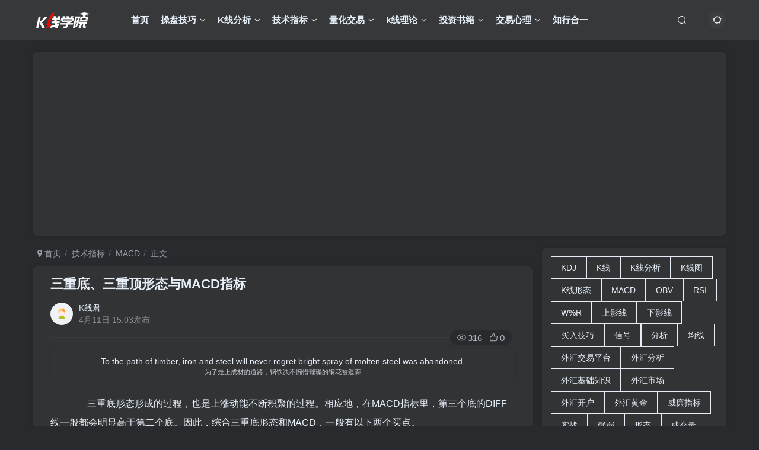

--- FILE ---
content_type: text/html; charset=UTF-8
request_url: https://www.kxianxueyuan.com/jishuzhibiao/2359.html
body_size: 14880
content:
<!DOCTYPE HTML>
<html lang="zh-CN">
<head>
	<meta charset="UTF-8">
	<link rel="dns-prefetch" href="//apps.bdimg.com">
	<meta http-equiv="X-UA-Compatible" content="IE=edge,chrome=1">
	<meta name="viewport" content="width=device-width, initial-scale=1.0, user-scalable=0, minimum-scale=1.0, maximum-scale=0.0, viewport-fit=cover">
	<meta http-equiv="Cache-Control" content="no-transform" />
	<meta http-equiv="Cache-Control" content="no-siteapp" />
	<meta name='robots' content='max-image-preview:large' />
<title>三重底、三重顶形态与MACD指标-K线学院</title><meta name="keywords" content="MACD,三重底,形态,指标,MACD,技术指标">
<meta name="description" content="三重底形态形成的过程，也是上涨动能不断积聚的过程。相应地，在MACD指标里，第三个底的DIFF线一般都会明显高于第二个底。因此，综合三">
<link rel="canonical" href="https:/jishuzhibiao/2359.html" /><link rel="alternate" type="application/rss+xml" title="K线学院 &raquo; 三重底、三重顶形态与MACD指标评论Feed" href="https://www.kxianxueyuan.com/jishuzhibiao/2359.html/feed" />
<link rel='stylesheet' id='wp-block-library-css' href='https://www.kxianxueyuan.com/wp-includes/css/dist/block-library/style.min.css?ver=6.1.1' type='text/css' media='all' />
<link rel='stylesheet' id='classic-theme-styles-css' href='https://www.kxianxueyuan.com/wp-includes/css/classic-themes.min.css?ver=1' type='text/css' media='all' />
<style id='global-styles-inline-css' type='text/css'>
body{--wp--preset--color--black: #000000;--wp--preset--color--cyan-bluish-gray: #abb8c3;--wp--preset--color--white: #ffffff;--wp--preset--color--pale-pink: #f78da7;--wp--preset--color--vivid-red: #cf2e2e;--wp--preset--color--luminous-vivid-orange: #ff6900;--wp--preset--color--luminous-vivid-amber: #fcb900;--wp--preset--color--light-green-cyan: #7bdcb5;--wp--preset--color--vivid-green-cyan: #00d084;--wp--preset--color--pale-cyan-blue: #8ed1fc;--wp--preset--color--vivid-cyan-blue: #0693e3;--wp--preset--color--vivid-purple: #9b51e0;--wp--preset--gradient--vivid-cyan-blue-to-vivid-purple: linear-gradient(135deg,rgba(6,147,227,1) 0%,rgb(155,81,224) 100%);--wp--preset--gradient--light-green-cyan-to-vivid-green-cyan: linear-gradient(135deg,rgb(122,220,180) 0%,rgb(0,208,130) 100%);--wp--preset--gradient--luminous-vivid-amber-to-luminous-vivid-orange: linear-gradient(135deg,rgba(252,185,0,1) 0%,rgba(255,105,0,1) 100%);--wp--preset--gradient--luminous-vivid-orange-to-vivid-red: linear-gradient(135deg,rgba(255,105,0,1) 0%,rgb(207,46,46) 100%);--wp--preset--gradient--very-light-gray-to-cyan-bluish-gray: linear-gradient(135deg,rgb(238,238,238) 0%,rgb(169,184,195) 100%);--wp--preset--gradient--cool-to-warm-spectrum: linear-gradient(135deg,rgb(74,234,220) 0%,rgb(151,120,209) 20%,rgb(207,42,186) 40%,rgb(238,44,130) 60%,rgb(251,105,98) 80%,rgb(254,248,76) 100%);--wp--preset--gradient--blush-light-purple: linear-gradient(135deg,rgb(255,206,236) 0%,rgb(152,150,240) 100%);--wp--preset--gradient--blush-bordeaux: linear-gradient(135deg,rgb(254,205,165) 0%,rgb(254,45,45) 50%,rgb(107,0,62) 100%);--wp--preset--gradient--luminous-dusk: linear-gradient(135deg,rgb(255,203,112) 0%,rgb(199,81,192) 50%,rgb(65,88,208) 100%);--wp--preset--gradient--pale-ocean: linear-gradient(135deg,rgb(255,245,203) 0%,rgb(182,227,212) 50%,rgb(51,167,181) 100%);--wp--preset--gradient--electric-grass: linear-gradient(135deg,rgb(202,248,128) 0%,rgb(113,206,126) 100%);--wp--preset--gradient--midnight: linear-gradient(135deg,rgb(2,3,129) 0%,rgb(40,116,252) 100%);--wp--preset--duotone--dark-grayscale: url('#wp-duotone-dark-grayscale');--wp--preset--duotone--grayscale: url('#wp-duotone-grayscale');--wp--preset--duotone--purple-yellow: url('#wp-duotone-purple-yellow');--wp--preset--duotone--blue-red: url('#wp-duotone-blue-red');--wp--preset--duotone--midnight: url('#wp-duotone-midnight');--wp--preset--duotone--magenta-yellow: url('#wp-duotone-magenta-yellow');--wp--preset--duotone--purple-green: url('#wp-duotone-purple-green');--wp--preset--duotone--blue-orange: url('#wp-duotone-blue-orange');--wp--preset--font-size--small: 13px;--wp--preset--font-size--medium: 20px;--wp--preset--font-size--large: 36px;--wp--preset--font-size--x-large: 42px;--wp--preset--spacing--20: 0.44rem;--wp--preset--spacing--30: 0.67rem;--wp--preset--spacing--40: 1rem;--wp--preset--spacing--50: 1.5rem;--wp--preset--spacing--60: 2.25rem;--wp--preset--spacing--70: 3.38rem;--wp--preset--spacing--80: 5.06rem;}:where(.is-layout-flex){gap: 0.5em;}body .is-layout-flow > .alignleft{float: left;margin-inline-start: 0;margin-inline-end: 2em;}body .is-layout-flow > .alignright{float: right;margin-inline-start: 2em;margin-inline-end: 0;}body .is-layout-flow > .aligncenter{margin-left: auto !important;margin-right: auto !important;}body .is-layout-constrained > .alignleft{float: left;margin-inline-start: 0;margin-inline-end: 2em;}body .is-layout-constrained > .alignright{float: right;margin-inline-start: 2em;margin-inline-end: 0;}body .is-layout-constrained > .aligncenter{margin-left: auto !important;margin-right: auto !important;}body .is-layout-constrained > :where(:not(.alignleft):not(.alignright):not(.alignfull)){max-width: var(--wp--style--global--content-size);margin-left: auto !important;margin-right: auto !important;}body .is-layout-constrained > .alignwide{max-width: var(--wp--style--global--wide-size);}body .is-layout-flex{display: flex;}body .is-layout-flex{flex-wrap: wrap;align-items: center;}body .is-layout-flex > *{margin: 0;}:where(.wp-block-columns.is-layout-flex){gap: 2em;}.has-black-color{color: var(--wp--preset--color--black) !important;}.has-cyan-bluish-gray-color{color: var(--wp--preset--color--cyan-bluish-gray) !important;}.has-white-color{color: var(--wp--preset--color--white) !important;}.has-pale-pink-color{color: var(--wp--preset--color--pale-pink) !important;}.has-vivid-red-color{color: var(--wp--preset--color--vivid-red) !important;}.has-luminous-vivid-orange-color{color: var(--wp--preset--color--luminous-vivid-orange) !important;}.has-luminous-vivid-amber-color{color: var(--wp--preset--color--luminous-vivid-amber) !important;}.has-light-green-cyan-color{color: var(--wp--preset--color--light-green-cyan) !important;}.has-vivid-green-cyan-color{color: var(--wp--preset--color--vivid-green-cyan) !important;}.has-pale-cyan-blue-color{color: var(--wp--preset--color--pale-cyan-blue) !important;}.has-vivid-cyan-blue-color{color: var(--wp--preset--color--vivid-cyan-blue) !important;}.has-vivid-purple-color{color: var(--wp--preset--color--vivid-purple) !important;}.has-black-background-color{background-color: var(--wp--preset--color--black) !important;}.has-cyan-bluish-gray-background-color{background-color: var(--wp--preset--color--cyan-bluish-gray) !important;}.has-white-background-color{background-color: var(--wp--preset--color--white) !important;}.has-pale-pink-background-color{background-color: var(--wp--preset--color--pale-pink) !important;}.has-vivid-red-background-color{background-color: var(--wp--preset--color--vivid-red) !important;}.has-luminous-vivid-orange-background-color{background-color: var(--wp--preset--color--luminous-vivid-orange) !important;}.has-luminous-vivid-amber-background-color{background-color: var(--wp--preset--color--luminous-vivid-amber) !important;}.has-light-green-cyan-background-color{background-color: var(--wp--preset--color--light-green-cyan) !important;}.has-vivid-green-cyan-background-color{background-color: var(--wp--preset--color--vivid-green-cyan) !important;}.has-pale-cyan-blue-background-color{background-color: var(--wp--preset--color--pale-cyan-blue) !important;}.has-vivid-cyan-blue-background-color{background-color: var(--wp--preset--color--vivid-cyan-blue) !important;}.has-vivid-purple-background-color{background-color: var(--wp--preset--color--vivid-purple) !important;}.has-black-border-color{border-color: var(--wp--preset--color--black) !important;}.has-cyan-bluish-gray-border-color{border-color: var(--wp--preset--color--cyan-bluish-gray) !important;}.has-white-border-color{border-color: var(--wp--preset--color--white) !important;}.has-pale-pink-border-color{border-color: var(--wp--preset--color--pale-pink) !important;}.has-vivid-red-border-color{border-color: var(--wp--preset--color--vivid-red) !important;}.has-luminous-vivid-orange-border-color{border-color: var(--wp--preset--color--luminous-vivid-orange) !important;}.has-luminous-vivid-amber-border-color{border-color: var(--wp--preset--color--luminous-vivid-amber) !important;}.has-light-green-cyan-border-color{border-color: var(--wp--preset--color--light-green-cyan) !important;}.has-vivid-green-cyan-border-color{border-color: var(--wp--preset--color--vivid-green-cyan) !important;}.has-pale-cyan-blue-border-color{border-color: var(--wp--preset--color--pale-cyan-blue) !important;}.has-vivid-cyan-blue-border-color{border-color: var(--wp--preset--color--vivid-cyan-blue) !important;}.has-vivid-purple-border-color{border-color: var(--wp--preset--color--vivid-purple) !important;}.has-vivid-cyan-blue-to-vivid-purple-gradient-background{background: var(--wp--preset--gradient--vivid-cyan-blue-to-vivid-purple) !important;}.has-light-green-cyan-to-vivid-green-cyan-gradient-background{background: var(--wp--preset--gradient--light-green-cyan-to-vivid-green-cyan) !important;}.has-luminous-vivid-amber-to-luminous-vivid-orange-gradient-background{background: var(--wp--preset--gradient--luminous-vivid-amber-to-luminous-vivid-orange) !important;}.has-luminous-vivid-orange-to-vivid-red-gradient-background{background: var(--wp--preset--gradient--luminous-vivid-orange-to-vivid-red) !important;}.has-very-light-gray-to-cyan-bluish-gray-gradient-background{background: var(--wp--preset--gradient--very-light-gray-to-cyan-bluish-gray) !important;}.has-cool-to-warm-spectrum-gradient-background{background: var(--wp--preset--gradient--cool-to-warm-spectrum) !important;}.has-blush-light-purple-gradient-background{background: var(--wp--preset--gradient--blush-light-purple) !important;}.has-blush-bordeaux-gradient-background{background: var(--wp--preset--gradient--blush-bordeaux) !important;}.has-luminous-dusk-gradient-background{background: var(--wp--preset--gradient--luminous-dusk) !important;}.has-pale-ocean-gradient-background{background: var(--wp--preset--gradient--pale-ocean) !important;}.has-electric-grass-gradient-background{background: var(--wp--preset--gradient--electric-grass) !important;}.has-midnight-gradient-background{background: var(--wp--preset--gradient--midnight) !important;}.has-small-font-size{font-size: var(--wp--preset--font-size--small) !important;}.has-medium-font-size{font-size: var(--wp--preset--font-size--medium) !important;}.has-large-font-size{font-size: var(--wp--preset--font-size--large) !important;}.has-x-large-font-size{font-size: var(--wp--preset--font-size--x-large) !important;}
.wp-block-navigation a:where(:not(.wp-element-button)){color: inherit;}
:where(.wp-block-columns.is-layout-flex){gap: 2em;}
.wp-block-pullquote{font-size: 1.5em;line-height: 1.6;}
</style>
<link rel='stylesheet' id='_bootstrap-css' href='https://www.kxianxueyuan.com/wp-content/themes/zibll/css/bootstrap.min.css?ver=6.8' type='text/css' media='all' />
<link rel='stylesheet' id='_fontawesome-css' href='https://www.kxianxueyuan.com/wp-content/themes/zibll/css/font-awesome.min.css?ver=6.8' type='text/css' media='all' />
<link rel='stylesheet' id='_main-css' href='https://www.kxianxueyuan.com/wp-content/themes/zibll/css/main.min.css?ver=6.8' type='text/css' media='all' />
<script type='text/javascript' src='https://www.kxianxueyuan.com/wp-content/themes/zibll/js/libs/jquery.min.js?ver=6.8' id='jquery-js'></script>
<link rel="https://api.w.org/" href="https://www.kxianxueyuan.com/wp-json/" /><link rel="alternate" type="application/json" href="https://www.kxianxueyuan.com/wp-json/wp/v2/posts/2359" /><link rel="EditURI" type="application/rsd+xml" title="RSD" href="https://www.kxianxueyuan.com/xmlrpc.php?rsd" />
<link rel="wlwmanifest" type="application/wlwmanifest+xml" href="https://www.kxianxueyuan.com/wp-includes/wlwmanifest.xml" />
<link rel="canonical" href="https://www.kxianxueyuan.com/jishuzhibiao/2359.html" />
<link rel='shortlink' href='https://www.kxianxueyuan.com/?p=2359' />
<link rel="alternate" type="application/json+oembed" href="https://www.kxianxueyuan.com/wp-json/oembed/1.0/embed?url=https%3A%2F%2Fwww.kxianxueyuan.com%2Fjishuzhibiao%2F2359.html" />
<link rel="alternate" type="text/xml+oembed" href="https://www.kxianxueyuan.com/wp-json/oembed/1.0/embed?url=https%3A%2F%2Fwww.kxianxueyuan.com%2Fjishuzhibiao%2F2359.html&#038;format=xml" />
<style>
    ul.nav {font-weight: 650;}
</style>
<script type="text/javascript" src="https://cdnjs.cloudflare.com/ajax/libs/layui/2.6.8/layui.min.js"></script>
<script>
$(".toggle-theme").click(function() {
var toggleThemeText = "当前为日间模式";
if (!$("body").hasClass('dark-theme')) {
toggleThemeText = "当前为夜间模式";
}
layer.msg(toggleThemeText, {
time: 2000,
anim: 1
});
});  
</script>
<link rel='shortcut icon' href='https://www.kxianxueyuan.com/wp-content/themes/zibll/img/favicon.png'><link rel='icon' href='https://www.kxianxueyuan.com/wp-content/themes/zibll/img/favicon.png'><style>:root{--theme-color:#f04494;--focus-shadow-color:rgba(240,68,148,.4);--focus-color-opacity1:rgba(240,68,148,.1);--mian-max-width:1200px;}.article-content p{text-indent:30px}@media (max-width:640px) {
		.meta-right .meta-view{
			display: unset !important;
		}
	}body * {-webkit-backdrop-filter:none !important;backdrop-filter:none !important;}:root{--blur-bg:#ffffff;}body.dark-theme{--blur-bg:#37383a;}</style><meta name='apple-mobile-web-app-title' content='K线学院'><!--[if IE]><script src="https://www.kxianxueyuan.com/wp-content/themes/zibll/js/libs/html5.min.js"></script><![endif]-->	</head>
<body class="post-template-default single single-post postid-2359 single-format-standard dark-theme nav-fixed site-layout-2">
		<div style="position: fixed;z-index: -999;left: -5000%;"><img src="http://www.kxianxueyuan.com/wp-content/uploads/d/file/p/2021/09/818dc56e5273eb9d6d932ea16ed4e8a8.jpg" alt="三重底、三重顶形态与MACD指标-K线学院"></div>	    <header class="header header-layout-1">
        <nav class="navbar navbar-top center">
            <div class="container-fluid container-header">
                <div class="navbar-header">
			<div class="navbar-brand"><a class="navbar-logo" href="https://www.kxianxueyuan.com" title="K线学院 - 交易从入门到专业"><img src="https://www.kxianxueyuan.com/wp-content/themes/zibll/img/logo_dark.png" switch-src="https://www.kxianxueyuan.com/wp-content/themes/zibll/img/logo.png" alt="K线学院 - 交易从入门到专业" >
			</a></div>
			<button type="button" data-toggle-class data-target=".mobile-navbar" class="navbar-toggle"><svg class="icon em12" aria-hidden="true" data-viewBox="0 0 1024 1024" viewBox="0 0 1024 1024"><use xlink:href="#icon-menu"></use></svg></button><a class="main-search-btn navbar-toggle" href="javascript:;"><svg class="icon" aria-hidden="true"><use xlink:href="#icon-search"></use></svg></a>
		</div>                <div class="collapse navbar-collapse">
                    <ul class="nav navbar-nav"><li id="menu-item-4924" class="menu-item menu-item-type-custom menu-item-object-custom menu-item-home menu-item-4924"><a href="https://www.kxianxueyuan.com/">首页</a></li>
<li id="menu-item-4952" class="menu-item menu-item-type-taxonomy menu-item-object-category menu-item-has-children menu-item-4952"><a href="https://www.kxianxueyuan.com/ktrader">操盘技巧</a>
<ul class="sub-menu">
	<li id="menu-item-4932" class="menu-item menu-item-type-taxonomy menu-item-object-category menu-item-4932"><a href="https://www.kxianxueyuan.com/ktrader/chaogujingyan">炒股经验</a></li>
	<li id="menu-item-4933" class="menu-item menu-item-type-taxonomy menu-item-object-category menu-item-4933"><a href="https://www.kxianxueyuan.com/ktrader/kanpanjiqiao">看盘技巧</a></li>
	<li id="menu-item-4934" class="menu-item menu-item-type-taxonomy menu-item-object-category menu-item-4934"><a href="https://www.kxianxueyuan.com/ktrader/duanxianjiqiao">短线技巧</a></li>
	<li id="menu-item-4948" class="menu-item menu-item-type-taxonomy menu-item-object-category menu-item-4948"><a href="https://www.kxianxueyuan.com/ktrader/jietaofangfa">解套方法</a></li>
	<li id="menu-item-4949" class="menu-item menu-item-type-taxonomy menu-item-object-category menu-item-4949"><a href="https://www.kxianxueyuan.com/ktrader/gengzhuang">跟庄技巧</a></li>
	<li id="menu-item-4950" class="menu-item menu-item-type-taxonomy menu-item-object-category menu-item-4950"><a href="https://www.kxianxueyuan.com/ktrader/zhuizhangjiqiao">追涨技巧</a></li>
	<li id="menu-item-4951" class="menu-item menu-item-type-taxonomy menu-item-object-category menu-item-4951"><a href="https://www.kxianxueyuan.com/ktrader/xuangujiqiao">选股技巧</a></li>
	<li id="menu-item-4953" class="menu-item menu-item-type-taxonomy menu-item-object-category menu-item-4953"><a href="https://www.kxianxueyuan.com/ktrader/mairujiqiao">买入技巧</a></li>
	<li id="menu-item-4954" class="menu-item menu-item-type-taxonomy menu-item-object-category menu-item-4954"><a href="https://www.kxianxueyuan.com/ktrader/maichujiqiao">卖出技巧</a></li>
</ul>
</li>
<li id="menu-item-4957" class="menu-item menu-item-type-taxonomy menu-item-object-category menu-item-has-children menu-item-4957"><a href="https://www.kxianxueyuan.com/kxianfenxi">K线分析</a>
<ul class="sub-menu">
	<li id="menu-item-4958" class="menu-item menu-item-type-taxonomy menu-item-object-category menu-item-4958"><a href="https://www.kxianxueyuan.com/kxianfenxi/kxiantujie">K线图解</a></li>
	<li id="menu-item-4959" class="menu-item menu-item-type-taxonomy menu-item-object-category menu-item-4959"><a href="https://www.kxianxueyuan.com/kxianfenxi/kxianxingtai">K线形态</a></li>
</ul>
</li>
<li id="menu-item-4961" class="menu-item menu-item-type-taxonomy menu-item-object-category current-post-ancestor current-menu-parent current-post-parent menu-item-has-children menu-item-4961"><a href="https://www.kxianxueyuan.com/jishuzhibiao">技术指标</a>
<ul class="sub-menu">
	<li id="menu-item-5050" class="menu-item menu-item-type-taxonomy menu-item-object-category menu-item-5050"><a href="https://www.kxianxueyuan.com/jishuzhibiao/ma">MA</a></li>
	<li id="menu-item-4963" class="menu-item menu-item-type-taxonomy menu-item-object-category menu-item-4963"><a href="https://www.kxianxueyuan.com/jishuzhibiao/bias">BIAS</a></li>
	<li id="menu-item-4964" class="menu-item menu-item-type-taxonomy menu-item-object-category menu-item-4964"><a href="https://www.kxianxueyuan.com/jishuzhibiao/boll">BOLL</a></li>
	<li id="menu-item-4965" class="menu-item menu-item-type-taxonomy menu-item-object-category menu-item-4965"><a href="https://www.kxianxueyuan.com/jishuzhibiao/dmi">DMI</a></li>
	<li id="menu-item-4966" class="menu-item menu-item-type-taxonomy menu-item-object-category menu-item-4966"><a href="https://www.kxianxueyuan.com/jishuzhibiao/kdj">KDJ</a></li>
	<li id="menu-item-4967" class="menu-item menu-item-type-taxonomy menu-item-object-category current-post-ancestor current-menu-parent current-post-parent menu-item-4967"><a href="https://www.kxianxueyuan.com/jishuzhibiao/macd">MACD</a></li>
	<li id="menu-item-4968" class="menu-item menu-item-type-taxonomy menu-item-object-category menu-item-4968"><a href="https://www.kxianxueyuan.com/jishuzhibiao/obv">OBV</a></li>
	<li id="menu-item-4969" class="menu-item menu-item-type-taxonomy menu-item-object-category menu-item-4969"><a href="https://www.kxianxueyuan.com/jishuzhibiao/roc">ROC</a></li>
	<li id="menu-item-4970" class="menu-item menu-item-type-taxonomy menu-item-object-category menu-item-4970"><a href="https://www.kxianxueyuan.com/jishuzhibiao/rsi">RSI</a></li>
	<li id="menu-item-4971" class="menu-item menu-item-type-taxonomy menu-item-object-category menu-item-4971"><a href="https://www.kxianxueyuan.com/jishuzhibiao/sar">SAR</a></li>
	<li id="menu-item-4972" class="menu-item menu-item-type-taxonomy menu-item-object-category menu-item-4972"><a href="https://www.kxianxueyuan.com/jishuzhibiao/wr">WR</a></li>
	<li id="menu-item-4962" class="menu-item menu-item-type-taxonomy menu-item-object-category menu-item-4962"><a href="https://www.kxianxueyuan.com/jishuzhibiao/arbr">ARBR</a></li>
	<li id="menu-item-5051" class="menu-item menu-item-type-taxonomy menu-item-object-category menu-item-5051"><a href="https://www.kxianxueyuan.com/jishuzhibiao/fenshitu">分时图</a></li>
	<li id="menu-item-4973" class="menu-item menu-item-type-taxonomy menu-item-object-category menu-item-4973"><a href="https://www.kxianxueyuan.com/jishuzhibiao/vol">成交量</a></li>
	<li id="menu-item-4974" class="menu-item menu-item-type-taxonomy menu-item-object-category menu-item-4974"><a href="https://www.kxianxueyuan.com/jishuzhibiao/zhibiaogongshi">指标源码</a></li>
</ul>
</li>
<li id="menu-item-4931" class="menu-item menu-item-type-taxonomy menu-item-object-category menu-item-has-children menu-item-4931"><a href="https://www.kxianxueyuan.com/lianghuajiaoyi">量化交易</a>
<ul class="sub-menu">
	<li id="menu-item-5034" class="menu-item menu-item-type-taxonomy menu-item-object-category menu-item-5034"><a href="https://www.kxianxueyuan.com/lianghuajiaoyi/chengxuhua">程序化交易</a></li>
	<li id="menu-item-5033" class="menu-item menu-item-type-taxonomy menu-item-object-category menu-item-5033"><a href="https://www.kxianxueyuan.com/lianghuajiaoyi/lhjyxt">量化交易系统</a></li>
</ul>
</li>
<li id="menu-item-4926" class="menu-item menu-item-type-taxonomy menu-item-object-category menu-item-has-children menu-item-4926"><a href="https://www.kxianxueyuan.com/kxianlilun">k线理论</a>
<ul class="sub-menu">
	<li id="menu-item-5036" class="menu-item menu-item-type-taxonomy menu-item-object-category menu-item-5036"><a href="https://www.kxianxueyuan.com/kxianlilun/bolanglilun">波浪理论</a></li>
	<li id="menu-item-5037" class="menu-item menu-item-type-taxonomy menu-item-object-category menu-item-5037"><a href="https://www.kxianxueyuan.com/kxianlilun/daoshililun">道氏理论</a></li>
	<li id="menu-item-5035" class="menu-item menu-item-type-taxonomy menu-item-object-category menu-item-5035"><a href="https://www.kxianxueyuan.com/kxianlilun/jiangenlilun">江恩理论</a></li>
	<li id="menu-item-5043" class="menu-item menu-item-type-taxonomy menu-item-object-category menu-item-5043"><a href="https://www.kxianxueyuan.com/kxianlilun/chanlun">缠论</a></li>
</ul>
</li>
<li id="menu-item-4929" class="menu-item menu-item-type-taxonomy menu-item-object-category menu-item-has-children menu-item-4929"><a href="https://www.kxianxueyuan.com/touzishuji">投资书籍</a>
<ul class="sub-menu">
	<li id="menu-item-5044" class="menu-item menu-item-type-taxonomy menu-item-object-category menu-item-5044"><a href="https://www.kxianxueyuan.com/touzishuji/%e6%8a%95%e8%b5%84%e5%93%b2%e5%ad%a6%e7%b1%bb">投资哲学类</a></li>
	<li id="menu-item-5045" class="menu-item menu-item-type-taxonomy menu-item-object-category menu-item-5045"><a href="https://www.kxianxueyuan.com/touzishuji/touzifangfa">投资方法类</a></li>
	<li id="menu-item-5046" class="menu-item menu-item-type-taxonomy menu-item-object-category menu-item-5046"><a href="https://www.kxianxueyuan.com/touzishuji/touzizhuanji">投资传记类</a></li>
</ul>
</li>
<li id="menu-item-4927" class="menu-item menu-item-type-taxonomy menu-item-object-category menu-item-has-children menu-item-4927"><a href="https://www.kxianxueyuan.com/jiaoyixinli">交易心理</a>
<ul class="sub-menu">
	<li id="menu-item-5041" class="menu-item menu-item-type-taxonomy menu-item-object-category menu-item-5041"><a href="https://www.kxianxueyuan.com/jiaoyixinli/stockxinli">股票交易心理</a></li>
	<li id="menu-item-5040" class="menu-item menu-item-type-taxonomy menu-item-object-category menu-item-5040"><a href="https://www.kxianxueyuan.com/touzishuji/touzixinli">投资心理学类</a></li>
	<li id="menu-item-5039" class="menu-item menu-item-type-taxonomy menu-item-object-category menu-item-5039"><a href="https://www.kxianxueyuan.com/jiaoyixinli/actualsxinli">现货交易心理</a></li>
	<li id="menu-item-5038" class="menu-item menu-item-type-taxonomy menu-item-object-category menu-item-5038"><a href="https://www.kxianxueyuan.com/jiaoyixinli/futuresxinli">期货交易心理</a></li>
	<li id="menu-item-5042" class="menu-item menu-item-type-taxonomy menu-item-object-category menu-item-5042"><a href="https://www.kxianxueyuan.com/jiaoyixinli/forexxinli">外汇交易心理</a></li>
</ul>
</li>
<li id="menu-item-4930" class="menu-item menu-item-type-taxonomy menu-item-object-category menu-item-4930"><a href="https://www.kxianxueyuan.com/zhixingheyi">知行合一</a></li>
</ul><div class="navbar-form navbar-right hide show-nav-but" style="margin-right:-20px;"><a data-toggle-class data-target=".nav.navbar-nav" href="javascript:;" class="but"><svg class="" aria-hidden="true" data-viewBox="0 0 1024 1024" viewBox="0 0 1024 1024"><use xlink:href="#icon-menu_2"></use></svg></a></div><div class="navbar-form navbar-right"><a href="javascript:;" class="toggle-theme toggle-radius"><i class="fa fa-toggle-theme"></i></a></div><div class="navbar-form navbar-right">
					<ul class="list-inline splitters relative">
						<li class="relative"><a class="main-search-btn btn nav-search-btn" href="javascript:;"><svg class="icon" aria-hidden="true"><use xlink:href="#icon-search"></use></svg></a></li>
					</ul>
				</div>                </div>
            </div>
        </nav>
    </header>

    <div class="mobile-header">
        <nav mini-touch="mobile-nav" touch-direction="left" class="mobile-navbar visible-xs-block scroll-y mini-scrollbar left">
            <a href="javascript:;" class="toggle-theme toggle-radius"><i class="fa fa-toggle-theme"></i></a><ul class="mobile-menus theme-box"><li class="menu-item menu-item-type-custom menu-item-object-custom menu-item-home menu-item-4924"><a href="https://www.kxianxueyuan.com/">首页</a></li>
<li class="menu-item menu-item-type-taxonomy menu-item-object-category menu-item-has-children menu-item-4952"><a href="https://www.kxianxueyuan.com/ktrader">操盘技巧</a>
<ul class="sub-menu">
	<li class="menu-item menu-item-type-taxonomy menu-item-object-category menu-item-4932"><a href="https://www.kxianxueyuan.com/ktrader/chaogujingyan">炒股经验</a></li>
	<li class="menu-item menu-item-type-taxonomy menu-item-object-category menu-item-4933"><a href="https://www.kxianxueyuan.com/ktrader/kanpanjiqiao">看盘技巧</a></li>
	<li class="menu-item menu-item-type-taxonomy menu-item-object-category menu-item-4934"><a href="https://www.kxianxueyuan.com/ktrader/duanxianjiqiao">短线技巧</a></li>
	<li class="menu-item menu-item-type-taxonomy menu-item-object-category menu-item-4948"><a href="https://www.kxianxueyuan.com/ktrader/jietaofangfa">解套方法</a></li>
	<li class="menu-item menu-item-type-taxonomy menu-item-object-category menu-item-4949"><a href="https://www.kxianxueyuan.com/ktrader/gengzhuang">跟庄技巧</a></li>
	<li class="menu-item menu-item-type-taxonomy menu-item-object-category menu-item-4950"><a href="https://www.kxianxueyuan.com/ktrader/zhuizhangjiqiao">追涨技巧</a></li>
	<li class="menu-item menu-item-type-taxonomy menu-item-object-category menu-item-4951"><a href="https://www.kxianxueyuan.com/ktrader/xuangujiqiao">选股技巧</a></li>
	<li class="menu-item menu-item-type-taxonomy menu-item-object-category menu-item-4953"><a href="https://www.kxianxueyuan.com/ktrader/mairujiqiao">买入技巧</a></li>
	<li class="menu-item menu-item-type-taxonomy menu-item-object-category menu-item-4954"><a href="https://www.kxianxueyuan.com/ktrader/maichujiqiao">卖出技巧</a></li>
</ul>
</li>
<li class="menu-item menu-item-type-taxonomy menu-item-object-category menu-item-has-children menu-item-4957"><a href="https://www.kxianxueyuan.com/kxianfenxi">K线分析</a>
<ul class="sub-menu">
	<li class="menu-item menu-item-type-taxonomy menu-item-object-category menu-item-4958"><a href="https://www.kxianxueyuan.com/kxianfenxi/kxiantujie">K线图解</a></li>
	<li class="menu-item menu-item-type-taxonomy menu-item-object-category menu-item-4959"><a href="https://www.kxianxueyuan.com/kxianfenxi/kxianxingtai">K线形态</a></li>
</ul>
</li>
<li class="menu-item menu-item-type-taxonomy menu-item-object-category current-post-ancestor current-menu-parent current-post-parent menu-item-has-children menu-item-4961"><a href="https://www.kxianxueyuan.com/jishuzhibiao">技术指标</a>
<ul class="sub-menu">
	<li class="menu-item menu-item-type-taxonomy menu-item-object-category menu-item-5050"><a href="https://www.kxianxueyuan.com/jishuzhibiao/ma">MA</a></li>
	<li class="menu-item menu-item-type-taxonomy menu-item-object-category menu-item-4963"><a href="https://www.kxianxueyuan.com/jishuzhibiao/bias">BIAS</a></li>
	<li class="menu-item menu-item-type-taxonomy menu-item-object-category menu-item-4964"><a href="https://www.kxianxueyuan.com/jishuzhibiao/boll">BOLL</a></li>
	<li class="menu-item menu-item-type-taxonomy menu-item-object-category menu-item-4965"><a href="https://www.kxianxueyuan.com/jishuzhibiao/dmi">DMI</a></li>
	<li class="menu-item menu-item-type-taxonomy menu-item-object-category menu-item-4966"><a href="https://www.kxianxueyuan.com/jishuzhibiao/kdj">KDJ</a></li>
	<li class="menu-item menu-item-type-taxonomy menu-item-object-category current-post-ancestor current-menu-parent current-post-parent menu-item-4967"><a href="https://www.kxianxueyuan.com/jishuzhibiao/macd">MACD</a></li>
	<li class="menu-item menu-item-type-taxonomy menu-item-object-category menu-item-4968"><a href="https://www.kxianxueyuan.com/jishuzhibiao/obv">OBV</a></li>
	<li class="menu-item menu-item-type-taxonomy menu-item-object-category menu-item-4969"><a href="https://www.kxianxueyuan.com/jishuzhibiao/roc">ROC</a></li>
	<li class="menu-item menu-item-type-taxonomy menu-item-object-category menu-item-4970"><a href="https://www.kxianxueyuan.com/jishuzhibiao/rsi">RSI</a></li>
	<li class="menu-item menu-item-type-taxonomy menu-item-object-category menu-item-4971"><a href="https://www.kxianxueyuan.com/jishuzhibiao/sar">SAR</a></li>
	<li class="menu-item menu-item-type-taxonomy menu-item-object-category menu-item-4972"><a href="https://www.kxianxueyuan.com/jishuzhibiao/wr">WR</a></li>
	<li class="menu-item menu-item-type-taxonomy menu-item-object-category menu-item-4962"><a href="https://www.kxianxueyuan.com/jishuzhibiao/arbr">ARBR</a></li>
	<li class="menu-item menu-item-type-taxonomy menu-item-object-category menu-item-5051"><a href="https://www.kxianxueyuan.com/jishuzhibiao/fenshitu">分时图</a></li>
	<li class="menu-item menu-item-type-taxonomy menu-item-object-category menu-item-4973"><a href="https://www.kxianxueyuan.com/jishuzhibiao/vol">成交量</a></li>
	<li class="menu-item menu-item-type-taxonomy menu-item-object-category menu-item-4974"><a href="https://www.kxianxueyuan.com/jishuzhibiao/zhibiaogongshi">指标源码</a></li>
</ul>
</li>
<li class="menu-item menu-item-type-taxonomy menu-item-object-category menu-item-has-children menu-item-4931"><a href="https://www.kxianxueyuan.com/lianghuajiaoyi">量化交易</a>
<ul class="sub-menu">
	<li class="menu-item menu-item-type-taxonomy menu-item-object-category menu-item-5034"><a href="https://www.kxianxueyuan.com/lianghuajiaoyi/chengxuhua">程序化交易</a></li>
	<li class="menu-item menu-item-type-taxonomy menu-item-object-category menu-item-5033"><a href="https://www.kxianxueyuan.com/lianghuajiaoyi/lhjyxt">量化交易系统</a></li>
</ul>
</li>
<li class="menu-item menu-item-type-taxonomy menu-item-object-category menu-item-has-children menu-item-4926"><a href="https://www.kxianxueyuan.com/kxianlilun">k线理论</a>
<ul class="sub-menu">
	<li class="menu-item menu-item-type-taxonomy menu-item-object-category menu-item-5036"><a href="https://www.kxianxueyuan.com/kxianlilun/bolanglilun">波浪理论</a></li>
	<li class="menu-item menu-item-type-taxonomy menu-item-object-category menu-item-5037"><a href="https://www.kxianxueyuan.com/kxianlilun/daoshililun">道氏理论</a></li>
	<li class="menu-item menu-item-type-taxonomy menu-item-object-category menu-item-5035"><a href="https://www.kxianxueyuan.com/kxianlilun/jiangenlilun">江恩理论</a></li>
	<li class="menu-item menu-item-type-taxonomy menu-item-object-category menu-item-5043"><a href="https://www.kxianxueyuan.com/kxianlilun/chanlun">缠论</a></li>
</ul>
</li>
<li class="menu-item menu-item-type-taxonomy menu-item-object-category menu-item-has-children menu-item-4929"><a href="https://www.kxianxueyuan.com/touzishuji">投资书籍</a>
<ul class="sub-menu">
	<li class="menu-item menu-item-type-taxonomy menu-item-object-category menu-item-5044"><a href="https://www.kxianxueyuan.com/touzishuji/%e6%8a%95%e8%b5%84%e5%93%b2%e5%ad%a6%e7%b1%bb">投资哲学类</a></li>
	<li class="menu-item menu-item-type-taxonomy menu-item-object-category menu-item-5045"><a href="https://www.kxianxueyuan.com/touzishuji/touzifangfa">投资方法类</a></li>
	<li class="menu-item menu-item-type-taxonomy menu-item-object-category menu-item-5046"><a href="https://www.kxianxueyuan.com/touzishuji/touzizhuanji">投资传记类</a></li>
</ul>
</li>
<li class="menu-item menu-item-type-taxonomy menu-item-object-category menu-item-has-children menu-item-4927"><a href="https://www.kxianxueyuan.com/jiaoyixinli">交易心理</a>
<ul class="sub-menu">
	<li class="menu-item menu-item-type-taxonomy menu-item-object-category menu-item-5041"><a href="https://www.kxianxueyuan.com/jiaoyixinli/stockxinli">股票交易心理</a></li>
	<li class="menu-item menu-item-type-taxonomy menu-item-object-category menu-item-5040"><a href="https://www.kxianxueyuan.com/touzishuji/touzixinli">投资心理学类</a></li>
	<li class="menu-item menu-item-type-taxonomy menu-item-object-category menu-item-5039"><a href="https://www.kxianxueyuan.com/jiaoyixinli/actualsxinli">现货交易心理</a></li>
	<li class="menu-item menu-item-type-taxonomy menu-item-object-category menu-item-5038"><a href="https://www.kxianxueyuan.com/jiaoyixinli/futuresxinli">期货交易心理</a></li>
	<li class="menu-item menu-item-type-taxonomy menu-item-object-category menu-item-5042"><a href="https://www.kxianxueyuan.com/jiaoyixinli/forexxinli">外汇交易心理</a></li>
</ul>
</li>
<li class="menu-item menu-item-type-taxonomy menu-item-object-category menu-item-4930"><a href="https://www.kxianxueyuan.com/zhixingheyi">知行合一</a></li>
</ul><div class="posts-nav-box" data-title="文章目录"></div><div class="mobile-nav-widget"></div>        </nav>
        <div class="fixed-body" data-close=".mobile-navbar"></div>
    </div>
    <div class="container fluid-widget"><div class="widget_text zib-widget widget_custom_html"><div class="textwidget custom-html-widget"><script async src="https://pagead2.googlesyndication.com/pagead/js/adsbygoogle.js?client=ca-pub-2848006598704162"
     crossorigin="anonymous"></script>
<!-- 自适应广告 -->
<ins class="adsbygoogle"
     style="display:block"
     data-ad-client="ca-pub-2848006598704162"
     data-ad-slot="9919377655"
     data-ad-format="auto"
     data-full-width-responsive="true"></ins>
<script>
     (adsbygoogle = window.adsbygoogle || []).push({});
</script></div></div></div><main role="main" class="container">
    <div class="content-wrap">
        <div class="content-layout">
            <ul class="breadcrumb">
		<li><a href="https://www.kxianxueyuan.com"><i class="fa fa-map-marker"></i> 首页</a></li><li>
		<a href="https://www.kxianxueyuan.com/jishuzhibiao">技术指标</a> </li><li> <a href="https://www.kxianxueyuan.com/jishuzhibiao/macd">MACD</a> </li><li> 正文</li></ul><article class="article main-bg theme-box box-body radius8 main-shadow"><div class="article-header theme-box clearfix relative"><h1 class="article-title"> <a href="https://www.kxianxueyuan.com/jishuzhibiao/2359.html">三重底、三重顶形态与MACD指标</a></h1><div class="article-avatar"><div class="user-info flex ac article-avatar"><a href="https://www.kxianxueyuan.com/author/1"><span class="avatar-img"><img alt="K线君的头像-K线学院" src="//www.kxianxueyuan.com/wp-content/themes/zibll/img/avatar-default.png" class="avatar avatar-id-1"></span></a><div class="user-right flex flex1 ac jsb ml10"><div class="flex1"><name class="flex ac flex1"><a class="display-name text-ellipsis " href="https://www.kxianxueyuan.com/author/1">K线君</a></name><div class="px12-sm muted-2-color text-ellipsis"><span data-toggle="tooltip" data-placement="bottom" title="2022年04月11日 15:03发布">4月11日 15:03发布</span></div></div><div class="flex0 user-action"></div></div></div><div class="relative"><i class="line-form-line"></i><div class="flex ac single-metabox abs-right"><div class="post-metas"><item class="meta-view"><svg class="icon" aria-hidden="true"><use xlink:href="#icon-view"></use></svg>316</item><item class="meta-like"><svg class="icon" aria-hidden="true"><use xlink:href="#icon-like"></use></svg>0</item></div><div class="clearfix ml6"></div></div></div></div></div>    <div class="article-content">
        <div class="article-yiyan theme-box text-center radius8 main-shadow yiyan-box"><div data-toggle="tooltip" data-original-title="点击切换一言" class="yiyan"></div></div>                <div data-nav="posts"class="theme-box wp-posts-content">
            <p>　　三重底形态形成的过程，也是上涨动能不断积聚的过程。相应地，在<a href="/jishuzhibiao/macd/" target="_blank" class="infotextkey" rel="noopener">MACD</a><a href="/jishuzhibiao/" target="_blank" class="infotextkey" rel="noopener">指标</a>里，第三个底的DIFF线一般都会明显高于第二个底。因此，综合三重底形态和MACD，一般有以下两个买点。</p>
<p>　　第一买点：第三个底形成，它所对应的DIFF线明显高于第二个底(也可看做变相的底背离形态)，之后MACD出现金叉。</p>
<p>　　第二买点：DIFF线向上，股价向上突破三重底颈线。</p>
<p style="text-align: center"><img decoding="async" alt="" src="http://www.kxianxueyuan.com/wp-content/uploads/d/file/p/2021/09/818dc56e5273eb9d6d932ea16ed4e8a8.jpg" /></p>
<p>　　如图所示。2009年8~10月，伊力特(600197)开始转势，同时形成三重底形态。在这个过程中，MACD配合三重底形态发出明显的买入信号。</p>
<p>　　9月底，第三个底形成，DIFF线明显高于第二个底(可以看成DIFF线与股价底背离)。10月14日，MACD形成金又，第一买点出现。之后股价和DIFF线继续上涨，11月3日，股价向上突破颈线，第二买点出现。投资者要注意把握这两个买点。</p>
<p>　　在实战中，投资者要注意以下两个方面。</p>
<p>　　①三重底形态中，第二个底形成时，有可能形成双底形态的买点。</p>
<p>　　②当第三个底形成时，MACD指标中，DIFF线与股价甚至有可能形成二次底背离形态。它预示着更强的上涨动能，投资者不能错过这种买入信号。</p>
<p>　　三重顶形态与三重底形态类似，其形成的过程，也是下跌动能不断积聚的过程，相应地，在MACD指标里，其第三个项的DIFF线一般都会明显低于前一个项(也可算作项背离)。因此，综合三重顶形态和MACD指标，一般有如下两个卖出信号。</p>
<p>　　第一卖点：第三个顶形成，它所代表的DIFF线明显低于前一个顶(顶背离)，之后MACD死叉。</p>
<p>　　第二卖点：股价和DIFF线同时向下，股价向下跌破三重顶形态颈线。</p>
<p style="text-align: center"><img decoding="async" alt="" src="http://www.kxianxueyuan.com/wp-content/uploads/d/file/p/2021/09/95b2511668367239d25fa8aa6d43b8f8.jpg" /></p>
<p>　　如图所示，从2009年12月到2010年4月，华联综超(600361)以三重顶的形式由上涨趋势转为下跌趋势。投资者在<a href="/ktrader/chaogujiqiao/" target="_blank" class="infotextkey" rel="noopener">炒股</a>的时候一定要重视炒股心态的调整。</p>
<p>　　2010年4月底，第三个顶形成，虽然股价与前两个顶基本持平，但DIFF线明显低于前一个顶(形成顶背离形态)。4月28日，MACD形成死叉，第一卖点出现。4月30日，股价又以一根大阴线的形式跌破三重顶形态颈线，形成第二卖点。投资者要注意把握这两个卖出机会，否则披失较大。</p>
<p>　　在把握这两个卖点的时候，投资者要注意第2个顶出现时市场的实出机会。例如，在华联综超的例子中，2010年1月中旬，DIFF线与股价形成明显的顶背离形态，投资者要注意把握接下来的下跌走势。</p>
<p>　　关于MACD指标的知识就介绍完了，股民朋友一定要认真的进行学习。股民朋友也可以多学习有关股市<a href="/ktrader/kanpanjiqiao/" target="_blank" class="infotextkey" rel="noopener">看盘技巧</a>的内容，正确的看盘可以给投资带来很大的收益。朋友们也可以关注K线学院微信，对每个交易日都能够了然于心。</p>
                    </div>
        <div class="em09 muted-3-color"><div><span>©</span> 版权声明</div><div class="posts-copyright">文章版权归作者所有，未经允许请勿转载。</div></div><div class="text-center theme-box muted-3-color box-body separator em09">THE END</div><div class="theme-box article-tags"><a class="but ml6 radius c-blue" title="查看更多分类文章" href="https://www.kxianxueyuan.com/jishuzhibiao/macd"><i class="fa fa-folder-open-o" aria-hidden="true"></i>MACD</a><a class="but ml6 radius c-yellow" title="查看更多分类文章" href="https://www.kxianxueyuan.com/jishuzhibiao"><i class="fa fa-folder-open-o" aria-hidden="true"></i>技术指标</a><br><a href="https://www.kxianxueyuan.com/tag/%e6%8c%87%e6%a0%87" title="查看此标签更多文章" class="but ml6 radius"># 指标</a><a href="https://www.kxianxueyuan.com/tag/macd" title="查看此标签更多文章" class="but ml6 radius"># MACD</a><a href="https://www.kxianxueyuan.com/tag/%e5%bd%a2%e6%80%81" title="查看此标签更多文章" class="but ml6 radius"># 形态</a><a href="https://www.kxianxueyuan.com/tag/%e4%b8%89%e9%87%8d%e5%ba%95" title="查看此标签更多文章" class="but ml6 radius"># 三重底</a></div>    </div>
    <div class="text-center muted-3-color box-body em09">喜欢就支持一下吧</div><div class="text-center post-actions"><a href="javascript:;" data-action="like" class="action action-like" data-pid="2359"><svg class="icon" aria-hidden="true"><use xlink:href="#icon-like"></use></svg><text>点赞</text><count>0</count></a><span class="hover-show dropup action action-share">
        <svg class="icon" aria-hidden="true"><use xlink:href="#icon-share"></use></svg><text>分享</text><div class="zib-widget hover-show-con share-button dropdown-menu"><div><a class="share-btn qzone"  target="_blank" title="QQ空间" href="https://sns.qzone.qq.com/cgi-bin/qzshare/cgi_qzshare_onekey?url=https://www.kxianxueyuan.com/jishuzhibiao/2359.html&#38;title=三重底、三重顶形态与MACD指标-K线学院&#38;pics=http://www.kxianxueyuan.com/wp-content/uploads/d/file/p/2021/09/818dc56e5273eb9d6d932ea16ed4e8a8.jpg&#38;summary=三重底形态形成的过程，也是上涨动能不断积聚的过程。相应地，在MACD指标里，第三个底的DIFF线一般都会明显高于第二个底。因此，综合三"><icon><svg class="icon" aria-hidden="true"><use xlink:href="#icon-qzone-color"></use></svg></icon><text>QQ空间<text></a><a class="share-btn weibo"  target="_blank" title="微博" href="https://service.weibo.com/share/share.php?url=https://www.kxianxueyuan.com/jishuzhibiao/2359.html&#38;title=三重底、三重顶形态与MACD指标-K线学院&#38;pic=http://www.kxianxueyuan.com/wp-content/uploads/d/file/p/2021/09/818dc56e5273eb9d6d932ea16ed4e8a8.jpg&#38;searchPic=false"><icon><svg class="icon" aria-hidden="true"><use xlink:href="#icon-weibo-color"></use></svg></icon><text>微博<text></a><a class="share-btn qq"  target="_blank" title="QQ好友" href="https://connect.qq.com/widget/shareqq/index.html?url=https://www.kxianxueyuan.com/jishuzhibiao/2359.html&#38;title=三重底、三重顶形态与MACD指标-K线学院&#38;pics=http://www.kxianxueyuan.com/wp-content/uploads/d/file/p/2021/09/818dc56e5273eb9d6d932ea16ed4e8a8.jpg&#38;desc=三重底形态形成的过程，也是上涨动能不断积聚的过程。相应地，在MACD指标里，第三个底的DIFF线一般都会明显高于第二个底。因此，综合三"><icon><svg class="icon" aria-hidden="true"><use xlink:href="#icon-qq-color"></use></svg></icon><text>QQ好友<text></a><a class="share-btn poster" poster-share="2359" title="海报分享" href="javascript:;"><icon><svg class="icon" aria-hidden="true"><use xlink:href="#icon-poster-color"></use></svg></icon><text>海报分享<text></a><a class="share-btn copy" data-clipboard-text="https://www.kxianxueyuan.com/jishuzhibiao/2359.html" data-clipboard-tag="链接" title="复制链接" href="javascript:;"><icon><svg class="icon" aria-hidden="true"><use xlink:href="#icon-copy-color"></use></svg></icon><text>复制链接<text></a></div></div></span></div></article>    <div class="theme-box" style="height:99px">
        <nav class="article-nav">
            <div class="main-bg box-body radius8 main-shadow">
                <a href="https://www.kxianxueyuan.com/jishuzhibiao/2353.html">
                    <p class="muted-2-color"><i class="fa fa-angle-left em12"></i><i class="fa fa-angle-left em12 mr6"></i>上一篇</p>
                    <div class="text-ellipsis-2">
                        头肩形态与MACD指标的结合讲解                    </div>
                </a>
            </div>
            <div class="main-bg box-body radius8 main-shadow">
                <a href="https://www.kxianxueyuan.com/jishuzhibiao/2354.html">
                    <p class="muted-2-color">下一篇<i class="fa fa-angle-right em12 ml6"></i><i class="fa fa-angle-right em12"></i></p>
                    <div class="text-ellipsis-2">
                        平滑异同移动平均线的实战特征及要点介绍                    </div>
                </a>
            </div>
        </nav>
    </div>
<div class="theme-box relates">
            <div class="box-body notop">
                <div class="title-theme">相关推荐</div>
            </div><div class="zib-widget"><ul class="no-thumb"><div class="posts-mini"><div class="mr10"><div class="item-thumbnail"><a target="_blank" href="https://www.kxianxueyuan.com/jishuzhibiao/3104.html"><img src="http://www.kxianxueyuan.com/wp-content/uploads/d/file/p/2021/10/6a2061e93fbb7433998852598bcccd57.jpg" alt="expma指标的参数设置 最佳参数是多少-K线学院" class="fit-cover radius8"></a></div></div><div class="posts-mini-con flex xx flex1 jsb"><h2 class="item-heading text-ellipsis-2"><a  target="_blank" href="https://www.kxianxueyuan.com/jishuzhibiao/3104.html">expma指标的参数设置 最佳参数是多少<span class="focus-color"></span></a></h2><div class="item-meta muted-2-color flex jsb ac"><item class="icon-circle mln3">10月5日 09:34</item><div class="meta-right"><item class="meta-view"><svg class="icon" aria-hidden="true"><use xlink:href="#icon-view"></use></svg>5145</item></div></div></div></div><div class="posts-mini"><div class="mr10"><div class="item-thumbnail"><a target="_blank" href="https://www.kxianxueyuan.com/jishuzhibiao/2757.html"><img data-thumb="default" src="https://www.kxianxueyuan.com/wp-content/themes/zibll/img/thumbnail.svg" alt="kdj参数设置多少合适？kdj参数最佳设置-K线学院" class="fit-cover radius8"></a></div></div><div class="posts-mini-con flex xx flex1 jsb"><h2 class="item-heading text-ellipsis-2"><a  target="_blank" href="https://www.kxianxueyuan.com/jishuzhibiao/2757.html">kdj参数设置多少合适？kdj参数最佳设置<span class="focus-color"></span></a></h2><div class="item-meta muted-2-color flex jsb ac"><item class="icon-circle mln3">4月19日 20:26</item><div class="meta-right"><item class="meta-view"><svg class="icon" aria-hidden="true"><use xlink:href="#icon-view"></use></svg>5010</item></div></div></div></div><div class="posts-mini"><div class="mr10"><div class="item-thumbnail"><a target="_blank" href="https://www.kxianxueyuan.com/jishuzhibiao/4174.html"><img src="http://www.kxianxueyuan.com/wp-content/uploads/d/file/p/2021/10/f3c5f1415b2020007195db93294275cb.jpg" alt="expma最佳参数设置 股民们千万不要忽略！-K线学院" class="fit-cover radius8"></a></div></div><div class="posts-mini-con flex xx flex1 jsb"><h2 class="item-heading text-ellipsis-2"><a  target="_blank" href="https://www.kxianxueyuan.com/jishuzhibiao/4174.html">expma最佳参数设置 股民们千万不要忽略！<span class="focus-color"></span></a></h2><div class="item-meta muted-2-color flex jsb ac"><item class="icon-circle mln3">10月18日 13:56</item><div class="meta-right"><item class="meta-view"><svg class="icon" aria-hidden="true"><use xlink:href="#icon-view"></use></svg>4287</item></div></div></div></div><div class="posts-mini"><div class="mr10"><div class="item-thumbnail"><a target="_blank" href="https://www.kxianxueyuan.com/jishuzhibiao/4274.html"><img src="http://www.kxianxueyuan.com/wp-content/uploads/d/file/p/2021/10/499836e2ad7f78acee6b674257e79fd5.jpg" alt="dmi趋向指标使用方法 参数最佳设置-K线学院" class="fit-cover radius8"></a></div></div><div class="posts-mini-con flex xx flex1 jsb"><h2 class="item-heading text-ellipsis-2"><a  target="_blank" href="https://www.kxianxueyuan.com/jishuzhibiao/4274.html">dmi趋向指标使用方法 参数最佳设置<span class="focus-color"></span></a></h2><div class="item-meta muted-2-color flex jsb ac"><item class="icon-circle mln3">11月4日 16:58</item><div class="meta-right"><item class="meta-view"><svg class="icon" aria-hidden="true"><use xlink:href="#icon-view"></use></svg>4277</item></div></div></div></div><div class="posts-mini"><div class="mr10"><div class="item-thumbnail"><a target="_blank" href="https://www.kxianxueyuan.com/jishuzhibiao/2623.html"><img src="http://www.kxianxueyuan.com/wp-content/uploads/d/file/p/2021/09/aba8aec23f848a687042508dc00dc472.jpg" alt="KDJ指标的6种背离图解-K线学院" class="fit-cover radius8"></a></div></div><div class="posts-mini-con flex xx flex1 jsb"><h2 class="item-heading text-ellipsis-2"><a  target="_blank" href="https://www.kxianxueyuan.com/jishuzhibiao/2623.html">KDJ指标的6种背离图解<span class="focus-color"></span></a></h2><div class="item-meta muted-2-color flex jsb ac"><item class="icon-circle mln3">11月4日 16:24</item><div class="meta-right"><item class="meta-view"><svg class="icon" aria-hidden="true"><use xlink:href="#icon-view"></use></svg>3898</item></div></div></div></div><div class="posts-mini"><div class="mr10"><div class="item-thumbnail"><a target="_blank" href="https://www.kxianxueyuan.com/jishuzhibiao/1651.html"><img data-thumb="default" src="https://www.kxianxueyuan.com/wp-content/themes/zibll/img/thumbnail.svg" alt="6种均线值算法含义：MA、EMA、SMA、DMA、TMA、WMA-K线学院" class="fit-cover radius8"></a></div></div><div class="posts-mini-con flex xx flex1 jsb"><h2 class="item-heading text-ellipsis-2"><a  target="_blank" href="https://www.kxianxueyuan.com/jishuzhibiao/1651.html">6种均线值算法含义：MA、EMA、SMA、DMA、TMA、WMA<span class="focus-color"></span></a></h2><div class="item-meta muted-2-color flex jsb ac"><item class="icon-circle mln3">9月23日 16:09</item><div class="meta-right"><item class="meta-view"><svg class="icon" aria-hidden="true"><use xlink:href="#icon-view"></use></svg>3214</item></div></div></div></div></ul></div></div><div class="widget_text zib-widget widget_custom_html"><div class="textwidget custom-html-widget"></div></div>        </div>
    </div>
    <div class="sidebar">
	<div class="zib-widget widget_block widget_tag_cloud"><p class="alignleft is-style-outline wp-block-tag-cloud"><a href="https://www.kxianxueyuan.com/tag/kdj" class="tag-cloud-link tag-link-21 tag-link-position-1" style="font-size: 15.48275862069pt;" aria-label="KDJ (248个项目)">KDJ</a>
<a href="https://www.kxianxueyuan.com/tag/k%e7%ba%bf" class="tag-cloud-link tag-link-205 tag-link-position-2" style="font-size: 21.155172413793pt;" aria-label="K线 (739个项目)">K线</a>
<a href="https://www.kxianxueyuan.com/tag/k%e7%ba%bf%e5%88%86%e6%9e%90" class="tag-cloud-link tag-link-441 tag-link-position-3" style="font-size: 15.120689655172pt;" aria-label="K线分析 (235个项目)">K线分析</a>
<a href="https://www.kxianxueyuan.com/tag/k%e7%ba%bf%e5%9b%be" class="tag-cloud-link tag-link-328 tag-link-position-4" style="font-size: 15.48275862069pt;" aria-label="K线图 (252个项目)">K线图</a>
<a href="https://www.kxianxueyuan.com/tag/k%e7%ba%bf%e5%bd%a2%e6%80%81" class="tag-cloud-link tag-link-327 tag-link-position-5" style="font-size: 15pt;" aria-label="K线形态 (230个项目)">K线形态</a>
<a href="https://www.kxianxueyuan.com/tag/macd" class="tag-cloud-link tag-link-536 tag-link-position-6" style="font-size: 16.931034482759pt;" aria-label="MACD (327个项目)">MACD</a>
<a href="https://www.kxianxueyuan.com/tag/obv" class="tag-cloud-link tag-link-1808 tag-link-position-7" style="font-size: 8.8448275862069pt;" aria-label="OBV (70个项目)">OBV</a>
<a href="https://www.kxianxueyuan.com/tag/rsi" class="tag-cloud-link tag-link-556 tag-link-position-8" style="font-size: 14.637931034483pt;" aria-label="RSI (212个项目)">RSI</a>
<a href="https://www.kxianxueyuan.com/tag/wr" class="tag-cloud-link tag-link-472 tag-link-position-9" style="font-size: 8.4827586206897pt;" aria-label="W%R (65个项目)">W%R</a>
<a href="https://www.kxianxueyuan.com/tag/%e4%b8%8a%e5%bd%b1%e7%ba%bf" class="tag-cloud-link tag-link-351 tag-link-position-10" style="font-size: 9.6896551724138pt;" aria-label="上影线 (83个项目)">上影线</a>
<a href="https://www.kxianxueyuan.com/tag/%e4%b8%8b%e5%bd%b1%e7%ba%bf" class="tag-cloud-link tag-link-337 tag-link-position-11" style="font-size: 10.172413793103pt;" aria-label="下影线 (90个项目)">下影线</a>
<a href="https://www.kxianxueyuan.com/tag/%e4%b9%b0%e5%85%a5%e6%8a%80%e5%b7%a7" class="tag-cloud-link tag-link-122 tag-link-position-12" style="font-size: 8.2413793103448pt;" aria-label="买入技巧 (62个项目)">买入技巧</a>
<a href="https://www.kxianxueyuan.com/tag/%e4%bf%a1%e5%8f%b7" class="tag-cloud-link tag-link-2006 tag-link-position-13" style="font-size: 8.9655172413793pt;" aria-label="信号 (71个项目)">信号</a>
<a href="https://www.kxianxueyuan.com/tag/%e5%88%86%e6%9e%90" class="tag-cloud-link tag-link-1942 tag-link-position-14" style="font-size: 8.8448275862069pt;" aria-label="分析 (69个项目)">分析</a>
<a href="https://www.kxianxueyuan.com/tag/%e5%9d%87%e7%ba%bf" class="tag-cloud-link tag-link-167 tag-link-position-15" style="font-size: 9.8103448275862pt;" aria-label="均线 (85个项目)">均线</a>
<a href="https://www.kxianxueyuan.com/tag/%e5%a4%96%e6%b1%87%e4%ba%a4%e6%98%93%e5%b9%b3%e5%8f%b0" class="tag-cloud-link tag-link-476 tag-link-position-16" style="font-size: 17.896551724138pt;" aria-label="外汇交易平台 (399个项目)">外汇交易平台</a>
<a href="https://www.kxianxueyuan.com/tag/%e5%a4%96%e6%b1%87%e5%88%86%e6%9e%90" class="tag-cloud-link tag-link-478 tag-link-position-17" style="font-size: 18.741379310345pt;" aria-label="外汇分析 (471个项目)">外汇分析</a>
<a href="https://www.kxianxueyuan.com/tag/%e5%a4%96%e6%b1%87%e5%9f%ba%e7%a1%80%e7%9f%a5%e8%af%86" class="tag-cloud-link tag-link-479 tag-link-position-18" style="font-size: 18.741379310345pt;" aria-label="外汇基础知识 (471个项目)">外汇基础知识</a>
<a href="https://www.kxianxueyuan.com/tag/%e5%a4%96%e6%b1%87%e5%b8%82%e5%9c%ba" class="tag-cloud-link tag-link-473 tag-link-position-19" style="font-size: 18.862068965517pt;" aria-label="外汇市场 (483个项目)">外汇市场</a>
<a href="https://www.kxianxueyuan.com/tag/%e5%a4%96%e6%b1%87%e5%bc%80%e6%88%b7" class="tag-cloud-link tag-link-475 tag-link-position-20" style="font-size: 18.379310344828pt;" aria-label="外汇开户 (432个项目)">外汇开户</a>
<a href="https://www.kxianxueyuan.com/tag/%e5%a4%96%e6%b1%87%e9%bb%84%e9%87%91" class="tag-cloud-link tag-link-477 tag-link-position-21" style="font-size: 18.620689655172pt;" aria-label="外汇黄金 (459个项目)">外汇黄金</a>
<a href="https://www.kxianxueyuan.com/tag/%e5%a8%81%e5%bb%89%e6%8c%87%e6%a0%87" class="tag-cloud-link tag-link-2761 tag-link-position-22" style="font-size: 8.3620689655172pt;" aria-label="威廉指标 (63个项目)">威廉指标</a>
<a href="https://www.kxianxueyuan.com/tag/%e5%ae%9e%e6%88%98" class="tag-cloud-link tag-link-1911 tag-link-position-23" style="font-size: 12.224137931034pt;" aria-label="实战 (133个项目)">实战</a>
<a href="https://www.kxianxueyuan.com/tag/%e5%bc%ba%e5%bc%b1" class="tag-cloud-link tag-link-1972 tag-link-position-24" style="font-size: 8.1206896551724pt;" aria-label="强弱 (60个项目)">强弱</a>
<a href="https://www.kxianxueyuan.com/tag/%e5%bd%a2%e6%80%81" class="tag-cloud-link tag-link-1912 tag-link-position-25" style="font-size: 10.534482758621pt;" aria-label="形态 (96个项目)">形态</a>
<a href="https://www.kxianxueyuan.com/tag/%e6%88%90%e4%ba%a4%e9%87%8f" class="tag-cloud-link tag-link-229 tag-link-position-26" style="font-size: 9.2068965517241pt;" aria-label="成交量 (75个项目)">成交量</a>
<a href="https://www.kxianxueyuan.com/tag/%e6%8a%80%e6%9c%af%e5%88%86%e6%9e%90" class="tag-cloud-link tag-link-78 tag-link-position-27" style="font-size: 14.879310344828pt;" aria-label="技术分析 (225个项目)">技术分析</a>
<a href="https://www.kxianxueyuan.com/tag/%e6%8a%80%e6%9c%af%e6%8c%87%e6%a0%87" class="tag-cloud-link tag-link-641 tag-link-position-28" style="font-size: 22pt;" aria-label="技术指标 (861个项目)">技术指标</a>
<a href="https://www.kxianxueyuan.com/tag/%e6%8a%95%e8%b5%84%e4%b9%a6%e7%b1%8d" class="tag-cloud-link tag-link-262 tag-link-position-29" style="font-size: 9.6896551724138pt;" aria-label="投资书籍 (83个项目)">投资书籍</a>
<a href="https://www.kxianxueyuan.com/tag/%e6%8c%87%e6%a0%87" class="tag-cloud-link tag-link-626 tag-link-position-30" style="font-size: 18.5pt;" aria-label="指标 (449个项目)">指标</a>
<a href="https://www.kxianxueyuan.com/tag/%e7%82%92%e5%a4%96%e6%b1%87" class="tag-cloud-link tag-link-474 tag-link-position-31" style="font-size: 18.98275862069pt;" aria-label="炒外汇 (485个项目)">炒外汇</a>
<a href="https://www.kxianxueyuan.com/tag/%e7%82%92%e8%82%a1%e6%8a%80%e5%b7%a7" class="tag-cloud-link tag-link-1019 tag-link-position-32" style="font-size: 8.4827586206897pt;" aria-label="炒股技巧 (65个项目)">炒股技巧</a>
<a href="https://www.kxianxueyuan.com/tag/%e8%82%a1%e7%a5%a8%e5%a4%a7%e5%85%a8" class="tag-cloud-link tag-link-2747 tag-link-position-33" style="font-size: 22pt;" aria-label="股票大全 (867个项目)">股票大全</a>
<a href="https://www.kxianxueyuan.com/tag/%e8%82%a1%e7%a5%a8%e6%8a%80%e5%b7%a7" class="tag-cloud-link tag-link-2744 tag-link-position-34" style="font-size: 22pt;" aria-label="股票技巧 (867个项目)">股票技巧</a>
<a href="https://www.kxianxueyuan.com/tag/%e8%82%a1%e7%a5%a8%e6%8a%80%e6%9c%af%e6%8c%87%e6%a0%87" class="tag-cloud-link tag-link-2749 tag-link-position-35" style="font-size: 21.758620689655pt;" aria-label="股票技术指标 (825个项目)">股票技术指标</a>
<a href="https://www.kxianxueyuan.com/tag/%e8%82%a1%e7%a5%a8%e6%8c%87%e6%a0%87" class="tag-cloud-link tag-link-209 tag-link-position-36" style="font-size: 21.758620689655pt;" aria-label="股票指标 (827个项目)">股票指标</a>
<a href="https://www.kxianxueyuan.com/tag/%e8%82%a1%e7%a5%a8%e6%93%8d%e4%bd%9c" class="tag-cloud-link tag-link-2746 tag-link-position-37" style="font-size: 22pt;" aria-label="股票操作 (867个项目)">股票操作</a>
<a href="https://www.kxianxueyuan.com/tag/%e8%82%a1%e7%a5%a8%e6%93%8d%e4%bd%9c%e5%ad%a6" class="tag-cloud-link tag-link-1774 tag-link-position-38" style="font-size: 8.3620689655172pt;" aria-label="股票操作学 (64个项目)">股票操作学</a>
<a href="https://www.kxianxueyuan.com/tag/%e8%82%a1%e7%a5%a8%e6%93%8d%e4%bd%9c%e6%8a%80%e5%b7%a7" class="tag-cloud-link tag-link-2745 tag-link-position-39" style="font-size: 22pt;" aria-label="股票操作技巧 (867个项目)">股票操作技巧</a>
<a href="https://www.kxianxueyuan.com/tag/%e8%82%a1%e7%a5%a8%e7%9f%a5%e8%af%86%e5%a4%a7%e5%85%a8" class="tag-cloud-link tag-link-2748 tag-link-position-40" style="font-size: 22pt;" aria-label="股票知识大全 (867个项目)">股票知识大全</a>
<a href="https://www.kxianxueyuan.com/tag/%e8%82%a1%e8%b7%af%e4%b8%8d%e5%bd%92" class="tag-cloud-link tag-link-261 tag-link-position-41" style="font-size: 9.6896551724138pt;" aria-label="股路不归 (82个项目)">股路不归</a>
<a href="https://www.kxianxueyuan.com/tag/%e8%83%bd%e9%87%8f%e6%bd%ae" class="tag-cloud-link tag-link-1809 tag-link-position-42" style="font-size: 8.8448275862069pt;" aria-label="能量潮 (69个项目)">能量潮</a>
<a href="https://www.kxianxueyuan.com/tag/%e8%a7%a3%e5%a5%97%e6%96%b9%e6%b3%95" class="tag-cloud-link tag-link-133 tag-link-position-43" style="font-size: 8.1206896551724pt;" aria-label="解套方法 (60个项目)">解套方法</a>
<a href="https://www.kxianxueyuan.com/tag/%e9%80%89%e8%82%a1" class="tag-cloud-link tag-link-278 tag-link-position-44" style="font-size: 8pt;" aria-label="选股 (59个项目)">选股</a>
<a href="https://www.kxianxueyuan.com/tag/%e9%80%89%e8%82%a1%e6%8a%80%e5%b7%a7" class="tag-cloud-link tag-link-103 tag-link-position-45" style="font-size: 8.1206896551724pt;" aria-label="选股技巧 (61个项目)">选股技巧</a></p></div><div class="theme-box"><div class="index-tab"><ul class="list-inline scroll-x mini-scrollbar"><li class="active" ><a data-toggle="tab" href="#widget-widget_ui_main_tab_posts-3-tab_0">热门文章</a></li></ul></div><div class="tab-content"><div class="tab-pane fade active in" id="widget-widget_ui_main_tab_posts-3-tab_0"><div><posts class="posts-item ajax-item card"><div class="item-thumbnail"><a target="_blank" href="https://www.kxianxueyuan.com/jishuzhibiao/3104.html"><img src="http://www.kxianxueyuan.com/wp-content/uploads/d/file/p/2021/10/6a2061e93fbb7433998852598bcccd57.jpg" alt="expma指标的参数设置 最佳参数是多少-K线学院" class="fit-cover radius8"></a></div><div class="item-body"><h2 class="item-heading"><a target="_blank" href="https://www.kxianxueyuan.com/jishuzhibiao/3104.html">expma指标的参数设置 最佳参数是多少</a></h2><div class="item-tags scroll-x no-scrollbar mb6"><a class="but c-blue" title="查看更多分类文章" href="https://www.kxianxueyuan.com/jishuzhibiao"><i class="fa fa-folder-open-o" aria-hidden="true"></i>技术指标</a><a class="but c-yellow" title="查看更多分类文章" href="https://www.kxianxueyuan.com/jishuzhibiao/stockindex"><i class="fa fa-folder-open-o" aria-hidden="true"></i>股票指标</a><a href="https://www.kxianxueyuan.com/tag/%e6%8a%80%e6%9c%af%e6%8c%87%e6%a0%87" title="查看此标签更多文章" class="but"># 技术指标</a><a href="https://www.kxianxueyuan.com/tag/%e8%82%a1%e7%a5%a8%e6%8c%87%e6%a0%87" title="查看此标签更多文章" class="but"># 股票指标</a><a href="https://www.kxianxueyuan.com/tag/%e8%82%a1%e7%a5%a8%e6%8a%80%e6%9c%af%e6%8c%87%e6%a0%87" title="查看此标签更多文章" class="but"># 股票技术指标</a></div><div class="item-meta muted-2-color flex jsb ac"><item title="2021-10-05 09:34:37" class="icon-circle mln3">10月5日 09:34</item><div class="meta-right"><item class="meta-view"><svg class="icon" aria-hidden="true"><use xlink:href="#icon-view"></use></svg>5145</item><item class="meta-like"><svg class="icon" aria-hidden="true"><use xlink:href="#icon-like"></use></svg>6</item></div></div></div></posts><posts class="posts-item ajax-item card"><div class="item-thumbnail"><a target="_blank" href="https://www.kxianxueyuan.com/jishuzhibiao/2757.html"><img data-thumb="default" src="https://www.kxianxueyuan.com/wp-content/themes/zibll/img/thumbnail.svg" alt="kdj参数设置多少合适？kdj参数最佳设置-K线学院" class="fit-cover radius8"></a></div><div class="item-body"><h2 class="item-heading"><a target="_blank" href="https://www.kxianxueyuan.com/jishuzhibiao/2757.html">kdj参数设置多少合适？kdj参数最佳设置</a></h2><div class="item-tags scroll-x no-scrollbar mb6"><a class="but c-blue" title="查看更多分类文章" href="https://www.kxianxueyuan.com/jishuzhibiao/kdj"><i class="fa fa-folder-open-o" aria-hidden="true"></i>KDJ</a><a class="but c-yellow" title="查看更多分类文章" href="https://www.kxianxueyuan.com/jishuzhibiao"><i class="fa fa-folder-open-o" aria-hidden="true"></i>技术指标</a><a href="https://www.kxianxueyuan.com/tag/kdj" title="查看此标签更多文章" class="but"># KDJ</a><a href="https://www.kxianxueyuan.com/tag/%e5%8f%82%e6%95%b0" title="查看此标签更多文章" class="but"># 参数</a><a href="https://www.kxianxueyuan.com/tag/%e5%8f%82%e6%95%b0%e8%ae%be%e7%bd%ae" title="查看此标签更多文章" class="but"># 参数设置</a></div><div class="item-meta muted-2-color flex jsb ac"><item title="2022-04-19 20:26:10" class="icon-circle mln3">4月19日 20:26</item><div class="meta-right"><item class="meta-view"><svg class="icon" aria-hidden="true"><use xlink:href="#icon-view"></use></svg>5010</item><item class="meta-like"><svg class="icon" aria-hidden="true"><use xlink:href="#icon-like"></use></svg>10</item></div></div></div></posts><posts class="posts-item ajax-item card"><div class="item-thumbnail"><a target="_blank" href="https://www.kxianxueyuan.com/kxianfenxi/886.html"><img src="http://www.kxianxueyuan.com/wp-content/uploads/d/file/p/2019/06/b2dd42027023043281bcc72daff2dd5c.jpg" alt="正锤头与倒锤头的k线形态-K线学院" class="fit-cover radius8"></a></div><div class="item-body"><h2 class="item-heading"><a target="_blank" href="https://www.kxianxueyuan.com/kxianfenxi/886.html">正锤头与倒锤头的k线形态</a></h2><div class="item-tags scroll-x no-scrollbar mb6"><a class="but c-blue" title="查看更多分类文章" href="https://www.kxianxueyuan.com/kxianfenxi"><i class="fa fa-folder-open-o" aria-hidden="true"></i>K线分析</a><a class="but c-yellow" title="查看更多分类文章" href="https://www.kxianxueyuan.com/kxianfenxi/kxianxingtai"><i class="fa fa-folder-open-o" aria-hidden="true"></i>K线形态</a><a href="https://www.kxianxueyuan.com/tag/k%e7%ba%bf%e5%9b%be" title="查看此标签更多文章" class="but"># K线图</a><a href="https://www.kxianxueyuan.com/tag/k%e7%ba%bf%e5%88%86%e6%9e%90" title="查看此标签更多文章" class="but"># K线分析</a><a href="https://www.kxianxueyuan.com/tag/k%e7%ba%bf%e5%bd%a2%e6%80%81" title="查看此标签更多文章" class="but"># K线形态</a></div><div class="item-meta muted-2-color flex jsb ac"><item title="2019-06-02 15:14:34" class="icon-circle mln3">6月2日 15:14</item><div class="meta-right"><item class="meta-view"><svg class="icon" aria-hidden="true"><use xlink:href="#icon-view"></use></svg>4817</item><item class="meta-like"><svg class="icon" aria-hidden="true"><use xlink:href="#icon-like"></use></svg>1</item></div></div></div></posts><posts class="posts-item ajax-item card"><div class="item-thumbnail"><a target="_blank" href="https://www.kxianxueyuan.com/jishuzhibiao/4174.html"><img src="http://www.kxianxueyuan.com/wp-content/uploads/d/file/p/2021/10/f3c5f1415b2020007195db93294275cb.jpg" alt="expma最佳参数设置 股民们千万不要忽略！-K线学院" class="fit-cover radius8"></a></div><div class="item-body"><h2 class="item-heading"><a target="_blank" href="https://www.kxianxueyuan.com/jishuzhibiao/4174.html">expma最佳参数设置 股民们千万不要忽略！</a></h2><div class="item-tags scroll-x no-scrollbar mb6"><a class="but c-blue" title="查看更多分类文章" href="https://www.kxianxueyuan.com/jishuzhibiao"><i class="fa fa-folder-open-o" aria-hidden="true"></i>技术指标</a><a class="but c-yellow" title="查看更多分类文章" href="https://www.kxianxueyuan.com/jishuzhibiao/stockindex"><i class="fa fa-folder-open-o" aria-hidden="true"></i>股票指标</a><a href="https://www.kxianxueyuan.com/tag/%e6%8a%80%e6%9c%af%e6%8c%87%e6%a0%87" title="查看此标签更多文章" class="but"># 技术指标</a><a href="https://www.kxianxueyuan.com/tag/%e8%82%a1%e7%a5%a8%e6%8c%87%e6%a0%87" title="查看此标签更多文章" class="but"># 股票指标</a><a href="https://www.kxianxueyuan.com/tag/%e8%82%a1%e7%a5%a8%e6%8a%80%e6%9c%af%e6%8c%87%e6%a0%87" title="查看此标签更多文章" class="but"># 股票技术指标</a></div><div class="item-meta muted-2-color flex jsb ac"><item title="2021-10-18 13:56:44" class="icon-circle mln3">10月18日 13:56</item><div class="meta-right"><item class="meta-view"><svg class="icon" aria-hidden="true"><use xlink:href="#icon-view"></use></svg>4287</item><item class="meta-like"><svg class="icon" aria-hidden="true"><use xlink:href="#icon-like"></use></svg>3</item></div></div></div></posts><posts class="posts-item ajax-item card"><div class="item-thumbnail"><a target="_blank" href="https://www.kxianxueyuan.com/jishuzhibiao/4274.html"><img src="http://www.kxianxueyuan.com/wp-content/uploads/d/file/p/2021/10/499836e2ad7f78acee6b674257e79fd5.jpg" alt="dmi趋向指标使用方法 参数最佳设置-K线学院" class="fit-cover radius8"></a></div><div class="item-body"><h2 class="item-heading"><a target="_blank" href="https://www.kxianxueyuan.com/jishuzhibiao/4274.html">dmi趋向指标使用方法 参数最佳设置</a></h2><div class="item-tags scroll-x no-scrollbar mb6"><a class="but c-blue" title="查看更多分类文章" href="https://www.kxianxueyuan.com/jishuzhibiao/dmi"><i class="fa fa-folder-open-o" aria-hidden="true"></i>DMI</a><a class="but c-yellow" title="查看更多分类文章" href="https://www.kxianxueyuan.com/jishuzhibiao"><i class="fa fa-folder-open-o" aria-hidden="true"></i>技术指标</a><a href="https://www.kxianxueyuan.com/tag/%e6%8a%80%e6%9c%af%e6%8c%87%e6%a0%87" title="查看此标签更多文章" class="but"># 技术指标</a><a href="https://www.kxianxueyuan.com/tag/%e8%82%a1%e7%a5%a8%e6%8c%87%e6%a0%87" title="查看此标签更多文章" class="but"># 股票指标</a><a href="https://www.kxianxueyuan.com/tag/%e8%82%a1%e7%a5%a8%e6%8a%80%e6%9c%af%e6%8c%87%e6%a0%87" title="查看此标签更多文章" class="but"># 股票技术指标</a></div><div class="item-meta muted-2-color flex jsb ac"><item title="2021-11-04 16:58:50" class="icon-circle mln3">11月4日 16:58</item><div class="meta-right"><item class="meta-view"><svg class="icon" aria-hidden="true"><use xlink:href="#icon-view"></use></svg>4277</item><item class="meta-like"><svg class="icon" aria-hidden="true"><use xlink:href="#icon-like"></use></svg>1</item></div></div></div></posts><posts class="posts-item ajax-item card"><div class="item-thumbnail"><a target="_blank" href="https://www.kxianxueyuan.com/jishuzhibiao/2623.html"><img src="http://www.kxianxueyuan.com/wp-content/uploads/d/file/p/2021/09/aba8aec23f848a687042508dc00dc472.jpg" alt="KDJ指标的6种背离图解-K线学院" class="fit-cover radius8"></a></div><div class="item-body"><h2 class="item-heading"><a target="_blank" href="https://www.kxianxueyuan.com/jishuzhibiao/2623.html">KDJ指标的6种背离图解</a></h2><div class="item-tags scroll-x no-scrollbar mb6"><a class="but c-blue" title="查看更多分类文章" href="https://www.kxianxueyuan.com/jishuzhibiao/kdj"><i class="fa fa-folder-open-o" aria-hidden="true"></i>KDJ</a><a class="but c-yellow" title="查看更多分类文章" href="https://www.kxianxueyuan.com/jishuzhibiao"><i class="fa fa-folder-open-o" aria-hidden="true"></i>技术指标</a><a href="https://www.kxianxueyuan.com/tag/%e6%8c%87%e6%a0%87" title="查看此标签更多文章" class="but"># 指标</a><a href="https://www.kxianxueyuan.com/tag/kdj" title="查看此标签更多文章" class="but"># KDJ</a><a href="https://www.kxianxueyuan.com/tag/%e8%83%8c%e7%a6%bb" title="查看此标签更多文章" class="but"># 背离</a></div><div class="item-meta muted-2-color flex jsb ac"><item title="2021-11-04 16:24:03" class="icon-circle mln3">11月4日 16:24</item><div class="meta-right"><item class="meta-view"><svg class="icon" aria-hidden="true"><use xlink:href="#icon-view"></use></svg>3898</item><item class="meta-like"><svg class="icon" aria-hidden="true"><use xlink:href="#icon-like"></use></svg>8</item></div></div></div></posts></div></div></div></div><div class="theme-box"><div class="box-body notop"><div class="title-theme">标签云</div></div><div class="zib-widget widget-tag-cloud author-tag"><a target="_blank" href="https://www.kxianxueyuan.com/tag/%e8%82%a1%e7%a5%a8%e6%8a%80%e5%b7%a7" class="text-ellipsis but c-red">股票技巧</a><a target="_blank" href="https://www.kxianxueyuan.com/tag/%e8%82%a1%e7%a5%a8%e6%93%8d%e4%bd%9c%e6%8a%80%e5%b7%a7" class="text-ellipsis but ">股票操作技巧</a><a target="_blank" href="https://www.kxianxueyuan.com/tag/%e8%82%a1%e7%a5%a8%e6%93%8d%e4%bd%9c" class="text-ellipsis but c-blue-2">股票操作</a><a target="_blank" href="https://www.kxianxueyuan.com/tag/%e8%82%a1%e7%a5%a8%e5%a4%a7%e5%85%a8" class="text-ellipsis but c-yellow-2">股票大全</a><a target="_blank" href="https://www.kxianxueyuan.com/tag/%e8%82%a1%e7%a5%a8%e7%9f%a5%e8%af%86%e5%a4%a7%e5%85%a8" class="text-ellipsis but c-green-2">股票知识大全</a><a target="_blank" href="https://www.kxianxueyuan.com/tag/%e6%8a%80%e6%9c%af%e6%8c%87%e6%a0%87" class="text-ellipsis but c-purple-2">技术指标</a><a target="_blank" href="https://www.kxianxueyuan.com/tag/%e8%82%a1%e7%a5%a8%e6%8c%87%e6%a0%87" class="text-ellipsis but c-red-2">股票指标</a><a target="_blank" href="https://www.kxianxueyuan.com/tag/%e8%82%a1%e7%a5%a8%e6%8a%80%e6%9c%af%e6%8c%87%e6%a0%87" class="text-ellipsis but c-blue">股票技术指标</a><a target="_blank" href="https://www.kxianxueyuan.com/tag/k%e7%ba%bf" class="text-ellipsis but c-yellow">K线</a><a target="_blank" href="https://www.kxianxueyuan.com/tag/%e7%82%92%e5%a4%96%e6%b1%87" class="text-ellipsis but c-green">炒外汇</a><a target="_blank" href="https://www.kxianxueyuan.com/tag/%e5%a4%96%e6%b1%87%e5%b8%82%e5%9c%ba" class="text-ellipsis but c-purple">外汇市场</a><a target="_blank" href="https://www.kxianxueyuan.com/tag/%e5%a4%96%e6%b1%87%e5%88%86%e6%9e%90" class="text-ellipsis but c-red">外汇分析</a><a target="_blank" href="https://www.kxianxueyuan.com/tag/%e5%a4%96%e6%b1%87%e5%9f%ba%e7%a1%80%e7%9f%a5%e8%af%86" class="text-ellipsis but ">外汇基础知识</a><a target="_blank" href="https://www.kxianxueyuan.com/tag/%e5%a4%96%e6%b1%87%e9%bb%84%e9%87%91" class="text-ellipsis but c-blue-2">外汇黄金</a><a target="_blank" href="https://www.kxianxueyuan.com/tag/%e6%8c%87%e6%a0%87" class="text-ellipsis but c-yellow-2">指标</a><a target="_blank" href="https://www.kxianxueyuan.com/tag/%e5%a4%96%e6%b1%87%e5%bc%80%e6%88%b7" class="text-ellipsis but c-green-2">外汇开户</a><a target="_blank" href="https://www.kxianxueyuan.com/tag/%e5%a4%96%e6%b1%87%e4%ba%a4%e6%98%93%e5%b9%b3%e5%8f%b0" class="text-ellipsis but c-purple-2">外汇交易平台</a><a target="_blank" href="https://www.kxianxueyuan.com/tag/macd" class="text-ellipsis but c-red-2">MACD</a><a target="_blank" href="https://www.kxianxueyuan.com/tag/k%e7%ba%bf%e5%9b%be" class="text-ellipsis but c-blue">K线图</a><a target="_blank" href="https://www.kxianxueyuan.com/tag/kdj" class="text-ellipsis but c-yellow">KDJ</a><a target="_blank" href="https://www.kxianxueyuan.com/tag/k%e7%ba%bf%e5%88%86%e6%9e%90" class="text-ellipsis but c-green">K线分析</a><a target="_blank" href="https://www.kxianxueyuan.com/tag/k%e7%ba%bf%e5%bd%a2%e6%80%81" class="text-ellipsis but c-purple">K线形态</a><a target="_blank" href="https://www.kxianxueyuan.com/tag/%e6%8a%80%e6%9c%af%e5%88%86%e6%9e%90" class="text-ellipsis but c-red">技术分析</a><a target="_blank" href="https://www.kxianxueyuan.com/tag/rsi" class="text-ellipsis but ">RSI</a><a target="_blank" href="https://www.kxianxueyuan.com/tag/%e5%ae%9e%e6%88%98" class="text-ellipsis but c-blue-2">实战</a><a target="_blank" href="https://www.kxianxueyuan.com/tag/%e5%bd%a2%e6%80%81" class="text-ellipsis but c-yellow-2">形态</a><a target="_blank" href="https://www.kxianxueyuan.com/tag/%e4%b8%8b%e5%bd%b1%e7%ba%bf" class="text-ellipsis but c-green-2">下影线</a><a target="_blank" href="https://www.kxianxueyuan.com/tag/%e5%9d%87%e7%ba%bf" class="text-ellipsis but c-purple-2">均线</a><a target="_blank" href="https://www.kxianxueyuan.com/tag/%e6%8a%95%e8%b5%84%e4%b9%a6%e7%b1%8d" class="text-ellipsis but c-red-2">投资书籍</a><a target="_blank" href="https://www.kxianxueyuan.com/tag/%e4%b8%8a%e5%bd%b1%e7%ba%bf" class="text-ellipsis but c-blue">上影线</a><a target="_blank" href="https://www.kxianxueyuan.com/tag/%e8%82%a1%e8%b7%af%e4%b8%8d%e5%bd%92" class="text-ellipsis but c-yellow">股路不归</a><a target="_blank" href="https://www.kxianxueyuan.com/tag/%e6%88%90%e4%ba%a4%e9%87%8f" class="text-ellipsis but c-green">成交量</a><a target="_blank" href="https://www.kxianxueyuan.com/tag/%e4%bf%a1%e5%8f%b7" class="text-ellipsis but c-purple">信号</a><a target="_blank" href="https://www.kxianxueyuan.com/tag/obv" class="text-ellipsis but c-red">OBV</a><a target="_blank" href="https://www.kxianxueyuan.com/tag/%e8%83%bd%e9%87%8f%e6%bd%ae" class="text-ellipsis but ">能量潮</a><a target="_blank" href="https://www.kxianxueyuan.com/tag/%e5%88%86%e6%9e%90" class="text-ellipsis but c-blue-2">分析</a><a target="_blank" href="https://www.kxianxueyuan.com/tag/wr" class="text-ellipsis but c-yellow-2">W%R</a><a target="_blank" href="https://www.kxianxueyuan.com/tag/%e7%82%92%e8%82%a1%e6%8a%80%e5%b7%a7" class="text-ellipsis but c-green-2">炒股技巧</a><a target="_blank" href="https://www.kxianxueyuan.com/tag/%e8%82%a1%e7%a5%a8%e6%93%8d%e4%bd%9c%e5%ad%a6" class="text-ellipsis but c-purple-2">股票操作学</a><a target="_blank" href="https://www.kxianxueyuan.com/tag/%e5%a8%81%e5%bb%89%e6%8c%87%e6%a0%87" class="text-ellipsis but c-red-2">威廉指标</a><a target="_blank" href="https://www.kxianxueyuan.com/tag/%e4%b9%b0%e5%85%a5%e6%8a%80%e5%b7%a7" class="text-ellipsis but c-blue">买入技巧</a><a target="_blank" href="https://www.kxianxueyuan.com/tag/%e9%80%89%e8%82%a1%e6%8a%80%e5%b7%a7" class="text-ellipsis but c-yellow">选股技巧</a><a target="_blank" href="https://www.kxianxueyuan.com/tag/%e8%a7%a3%e5%a5%97%e6%96%b9%e6%b3%95" class="text-ellipsis but c-green">解套方法</a><a target="_blank" href="https://www.kxianxueyuan.com/tag/%e5%bc%ba%e5%bc%b1" class="text-ellipsis but c-purple">强弱</a><a target="_blank" href="https://www.kxianxueyuan.com/tag/%e9%80%89%e8%82%a1" class="text-ellipsis but c-red">选股</a><a target="_blank" href="https://www.kxianxueyuan.com/tag/%e5%9f%ba%e6%9c%ac%e9%9d%a2%e5%88%86%e6%9e%90" class="text-ellipsis but ">基本面分析</a><a target="_blank" href="https://www.kxianxueyuan.com/tag/%e6%8a%80%e5%b7%a7" class="text-ellipsis but c-blue-2">技巧</a><a target="_blank" href="https://www.kxianxueyuan.com/tag/%e4%b9%b0%e5%85%a5" class="text-ellipsis but c-yellow-2">买入</a><a target="_blank" href="https://www.kxianxueyuan.com/tag/%e8%b6%8b%e5%8a%bf%e7%ba%bf" class="text-ellipsis but c-green-2">趋势线</a><a target="_blank" href="https://www.kxianxueyuan.com/tag/%e5%b8%83%e6%9e%97%e7%ba%bf" class="text-ellipsis but c-purple-2">布林线</a></div></div></div>
</main>
<div class="container fluid-widget"></div><footer class="footer">
		<div class="container-fluid container-footer">
		<ul class="list-inline"><li class="hidden-xs" style="max-width: 300px;"><p><a class="footer-logo" href="https://www.kxianxueyuan.com" title="K线学院 - 交易从入门到专业">
                    <img src="https://www.kxianxueyuan.com/wp-content/themes/zibll/img/logo_dark.png" switch-src="https://www.kxianxueyuan.com/wp-content/themes/zibll/img/logo.png" alt="K线学院 - 交易从入门到专业" class="lazyload" style="height: 40px;">
                </a></p><div class="footer-muted em09">K线学院以知识分享形式，学习金融投资领域的理财小知识，通过基础的技术指标、K线理论、K线形态、黄金分割、波浪理论并结合价值投资、财务分析等方式，掌握投资与理财基本知识和实务操作技能，有较高的投资、证券分析，期货分析和外汇分析操作技能和一定的理财能力。</div></li><li style="max-width: 550px;"><p class="fcode-links"><a href="#">友链申请</a>
<a href="#">免责声明</a>
<a href="#">广告合作</a>
<a href="#">关于我们</a></p><div class="footer-muted em09">Copyright © 2023 · <a href="https://www.kxianxueyuan.com">K线学院</a> | <a href="https://beian.miit.gov.cn/">渝ICP备17005671号-2</a> | 
<a href="http://www.beian.gov.cn/portal/registerSystemInfo?recordcode=50011202501214" rel="nofollow" onclick="union()" style="display:inline-block;text-decoration:none;height:20px;line-height:20px;"><img src="/wp-content/themes/zibll/img/beian.png" style="float:left;" alt="备案"/> 渝公网安备 50011202501214号</a></div><div class="footer-contact mt10 hidden-xs"><a class="toggle-radius hover-show nowave" href="javascript:;"><svg class="icon" aria-hidden="true"><use xlink:href="#icon-d-wechat"></use></svg><div class="hover-show-con footer-wechat-img"><img style="box-shadow: 0 5px 10px rgba(0,0,0,.2); border-radius:4px;" height="100" src="https://www.kxianxueyuan.com/wp-content/themes/zibll/img/qrcode.png" alt="扫一扫加微信-K线学院"></div></a><a class="toggle-radius" data-toggle="tooltip" target="_blank" title="QQ联系" href="http://wpa.qq.com/msgrd?v=3&uin=1234567788&site=qq&menu=yes"><svg class="icon" aria-hidden="true" data-viewBox="-50 0 1100 1100" viewBox="-50 0 1100 1100"><use xlink:href="#icon-d-qq"></use></svg></a><a class="toggle-radius" data-toggle="tooltip" title="微博" href="https://weibo.com/"><svg class="icon" aria-hidden="true"><use xlink:href="#icon-d-weibo"></use></svg></a><a class="toggle-radius" data-toggle="tooltip" title="发邮件" href="mailto:1234567788@QQ.COM"><svg class="icon" aria-hidden="true" data-viewBox="-20 80 1024 1024" viewBox="-20 80 1024 1024"><use xlink:href="#icon-d-email"></use></svg></a></div></li><li class="hidden-xs"><div class="footer-miniimg" data-toggle="tooltip" title="关注公众号">
            <p>
            <img src="https://www.kxianxueyuan.com/wp-content/themes/zibll/img/qrcode.png" alt="关注公众号-K线学院">
            </p>
            <span class="opacity8 em09">关注公众号</span>
        </div></li></ul>	</div>
</footer>
    <script type="text/javascript">
        window._win = {
            views: '2359',
            www: 'https://www.kxianxueyuan.com',
            uri: 'https://www.kxianxueyuan.com/wp-content/themes/zibll',
            ver: '6.8',
            imgbox: '1',
            imgbox_type: 'group',
            imgbox_thumbs: '1',
            imgbox_zoom: '1',
            imgbox_full: '1',
            imgbox_play: '1',
            imgbox_down: '1',
            sign_type: 'modal',
            signin_url: 'https://www.kxianxueyuan.com/user-sign?tab=signin&redirect_to=https%3A%2Fjishuzhibiao%2F2359.html',
            signup_url: 'https://www.kxianxueyuan.com/user-sign?tab=signup&redirect_to=https%3A%2Fjishuzhibiao%2F2359.html',
            ajax_url: 'https://www.kxianxueyuan.com/wp-admin/admin-ajax.php',
            ajaxpager: '',
            ajax_trigger: '<i class="fa fa-angle-right"></i>加载更多',
            ajax_nomore: '没有更多内容了',
            qj_loading: '0',
            highlight_kg: '',
            highlight_hh: '',
            highlight_btn: '',
            highlight_zt: 'dracula',
            highlight_white_zt: 'enlighter',
            highlight_dark_zt: 'dracula',
            up_max_size: '4',
            comment_upload_img: ''
        }
    </script>
<div class="float-right round position-bottom scrolling-hide"><a class="float-btn ontop fade" data-toggle="tooltip" data-placement="left" title="返回顶部" href="javascript:(scrollTo());"><i class="fa fa-angle-up em12"></i></a></div><div mini-touch="nav_search" touch-direction="top" class="main-search fixed-body main-bg box-body navbar-search nopw-sm"><div class="container"><div class="mb20"><button class="close" data-toggle-class data-target=".navbar-search" ><svg class="ic-close" aria-hidden="true"><use xlink:href="#icon-close"></use></svg></button></div><div remote-box="https://www.kxianxueyuan.com/wp-admin/admin-ajax.php?action=search_box" load-click><div class="search-input"><p><i class="placeholder s1 mr6"></i><i class="placeholder s1 mr6"></i><i class="placeholder s1 mr6"></i></p><p class="placeholder k2"></p>
        <p class="placeholder t1"></p><p><i class="placeholder s1 mr6"></i><i class="placeholder s1 mr6"></i><i class="placeholder s1 mr6"></i><i class="placeholder s1 mr6"></i></p><p class="placeholder k1"></p><p class="placeholder t1"></p><p></p>
        <p class="placeholder k1" style="height: 80px;"></p>
        </div></div></div></div><script type='text/javascript' src='https://www.kxianxueyuan.com/wp-content/themes/zibll/js/libs/bootstrap.min.js?ver=6.8' id='bootstrap-js'></script>
<script type='text/javascript' src='https://www.kxianxueyuan.com/wp-content/themes/zibll/js/loader.js?ver=6.8' id='_loader-js'></script>
<!--FOOTER_CODE_START-->
<script>
var _hmt = _hmt || [];
(function() {
  var hm = document.createElement("script");
  hm.src = "https://hm.baidu.com/hm.js?f330fcf25be3cd9b27e8ddf5c167a608";
  var s = document.getElementsByTagName("script")[0]; 
  s.parentNode.insertBefore(hm, s);
})();
</script>

<!--FOOTER_CODE_END-->
    <!--baidu_push_js-->
    <script type="text/javascript">
        (function() {
            var bp = document.createElement('script');
            var curProtocol = window.location.protocol.split(':')[0];
            if (curProtocol === 'https') {
                bp.src = 'https://zz.bdstatic.com/linksubmit/push.js';
            } else {
                bp.src = 'http://push.zhanzhang.baidu.com/push.js';
            }
            var s = document.getElementsByTagName("script")[0];
            s.parentNode.insertBefore(bp, s);
        })();
    </script>
    <!--baidu_push_js-->
    <script type="text/javascript">
        console.log("数据库查询：75次 | 页面生成耗时：568.156ms");
    </script>
</body>
</html>

--- FILE ---
content_type: text/html; charset=UTF-8
request_url: https://www.kxianxueyuan.com/wp-admin/admin-ajax.php?action=search_box
body_size: 543
content:
<div class="search-input"><form method="get" class="padding-10 search-form" action="https://www.kxianxueyuan.com/"><div class="line-form"><div class="search-input-text">
                <input type="text" name="s" class="line-form-input" tabindex="1" value=""><i class="line-form-line"></i>
                <div class="scale-placeholder" default="开启精彩搜索">开启精彩搜索</div>
                <div class="abs-right muted-color"><button type="submit" tabindex="2" class="null"><svg class="icon" aria-hidden="true"><use xlink:href="#icon-search"></use></svg></button>
                </div>
            </div></div></form><div class="search-keywords">
                                <p class="muted-color">热门搜索</p>
                                <div><a class="search_keywords muted-2-color but em09 mr6 mb6" href="https://www.kxianxueyuan.com/?s=MACD">MACD</a><a class="search_keywords muted-2-color but em09 mr6 mb6" href="https://www.kxianxueyuan.com/?s=BOLL">BOLL</a><a class="search_keywords muted-2-color but em09 mr6 mb6" href="https://www.kxianxueyuan.com/?s=成交量">成交量</a><a class="search_keywords muted-2-color but em09 mr6 mb6" href="https://www.kxianxueyuan.com/?s=macd&amp;type=post">macd</a><a class="search_keywords muted-2-color but em09 mr6 mb6" href="https://www.kxianxueyuan.com/?s=RSI W&amp;type=post">RSI W</a><a class="search_keywords muted-2-color but em09 mr6 mb6" href="https://www.kxianxueyuan.com/?s=RSI+W&amp;type=post">RSI+W</a><a class="search_keywords muted-2-color but em09 mr6 mb6" href="https://www.kxianxueyuan.com/?s=解套&amp;type=post">解套</a><a class="search_keywords muted-2-color but em09 mr6 mb6" href="https://www.kxianxueyuan.com/?s=MACD 顶背离&amp;type=post">MACD 顶背离</a><a class="search_keywords muted-2-color but em09 mr6 mb6" href="https://www.kxianxueyuan.com/?s=RSI 底背离&amp;type=post">RSI 底背离</a><a class="search_keywords muted-2-color but em09 mr6 mb6" href="https://www.kxianxueyuan.com/?s=KDJ 顶背离&amp;type=post">KDJ 顶背离</a><a class="search_keywords muted-2-color but em09 mr6 mb6" href="https://www.kxianxueyuan.com/?s=index&amp;type=post">index</a><a class="search_keywords muted-2-color but em09 mr6 mb6" href="https://www.kxianxueyuan.com/?s=红绿柱&amp;type=post">红绿柱</a><a class="search_keywords muted-2-color but em09 mr6 mb6" href="https://www.kxianxueyuan.com/?s=贵州茅台&amp;type=post">贵州茅台</a><a class="search_keywords muted-2-color but em09 mr6 mb6" href="https://www.kxianxueyuan.com/?s=KDJ 底背离&amp;type=post">KDJ 底背离</a><a class="search_keywords muted-2-color but em09 mr6 mb6" href="https://www.kxianxueyuan.com/?s=RSI 顶背离&amp;type=post">RSI 顶背离</a><a class="search_keywords muted-2-color but em09 mr6 mb6" href="https://www.kxianxueyuan.com/?s=RSI W底&amp;type=post">RSI W底</a><a class="search_keywords muted-2-color but em09 mr6 mb6" href="https://www.kxianxueyuan.com/?s=WR威廉指标&amp;type=post">WR威廉指标</a><a class="search_keywords muted-2-color but em09 mr6 mb6" href="https://www.kxianxueyuan.com/?s=MACD+顶背离&amp;type=post">MACD+顶背离</a><a class="search_keywords muted-2-color but em09 mr6 mb6" href="https://www.kxianxueyuan.com/?s=RSI+底背离&amp;type=post">RSI+底背离</a><a class="search_keywords muted-2-color but em09 mr6 mb6" href="https://www.kxianxueyuan.com/?s=KDJ+顶背离&amp;type=post">KDJ+顶背离</a></div>
                            </div></div>

--- FILE ---
content_type: text/html; charset=UTF-8
request_url: https://www.kxianxueyuan.com/wp-admin/admin-ajax.php?action=get_current_user
body_size: -25
content:
{"id":0,"is_logged_in":true,"user_data":[],"num_queries":10,"timer_stop":"530.836ms","error":false}

--- FILE ---
content_type: text/html; charset=utf-8
request_url: https://www.kxianxueyuan.com/wp-content/themes/zibll/yiyan/qv-yiyan.php
body_size: 98
content:
To the path of timber, iron and steel will never regret bright spray of molten steel was abandoned./&/为了走上成材的道路，钢铁决不惋惜璀璨的钢花被遗弃

--- FILE ---
content_type: text/html; charset=utf-8
request_url: https://www.google.com/recaptcha/api2/aframe
body_size: 268
content:
<!DOCTYPE HTML><html><head><meta http-equiv="content-type" content="text/html; charset=UTF-8"></head><body><script nonce="BBPqTN2_-BnzUvT7pUvvDw">/** Anti-fraud and anti-abuse applications only. See google.com/recaptcha */ try{var clients={'sodar':'https://pagead2.googlesyndication.com/pagead/sodar?'};window.addEventListener("message",function(a){try{if(a.source===window.parent){var b=JSON.parse(a.data);var c=clients[b['id']];if(c){var d=document.createElement('img');d.src=c+b['params']+'&rc='+(localStorage.getItem("rc::a")?sessionStorage.getItem("rc::b"):"");window.document.body.appendChild(d);sessionStorage.setItem("rc::e",parseInt(sessionStorage.getItem("rc::e")||0)+1);localStorage.setItem("rc::h",'1762461790703');}}}catch(b){}});window.parent.postMessage("_grecaptcha_ready", "*");}catch(b){}</script></body></html>

--- FILE ---
content_type: application/javascript
request_url: https://www.kxianxueyuan.com/wp-content/themes/zibll/js/imgbox.min.js?ver=6.8
body_size: 3002
content:
"use strict";window.Miniimgbox=function(i){function e(){var i=document.documentElement;i.requestFullscreen?i.requestFullscreen():i.msRequestFullscreen?i.msRequestFullscreen():i.mozRequestFullScreen?i.mozRequestFullScreen():i.webkitRequestFullScreen&&i.webkitRequestFullScreen(),$(".imgbox-an .toggle-full .fa").removeClass("fa-expand").addClass("fa-compress"),$(".imgbox.show").addClass("full-screen")}function a(){document.exitFullscreen?document.exitFullscreen():document.msExitFullscreen?document.msExitFullscreen():document.mozCancelFullScreen?document.mozCancelFullScreen():document.webkitCancelFullScreen&&document.webkitCancelFullScreen(),$(".imgbox-an .toggle-full .fa").removeClass("fa-compress").addClass("fa-expand"),$(".imgbox.show").removeClass("full-screen")}function t(e){var a=e.parents(".imgbox"),t=a.attr("id");return i.imgbox[t][0]||i.imgbox[t]}function o(i,e,a,t){i=i&&" "+i;var o=a&&' id="'+a+'"',s="";s+=x.down?w.down:"",t&&(s+=x.play?w.play:"",s+=x.show_thumbs?w.thumbs:""),s+=x.zoom?w.zoom:"",s+=x.full?w.full:"",s+=w.close;var n='<div class="imgbox-an">'+s+"</div>",r='<div class="imgbox'+i+'"'+o+">"+b+n+e+"</div>";p.append(r),l(a),auto_fun()}function s(i){return i.replace(/(.*\/)(.*)(-\d+x\d+\.)(.*)/g,"$1$2.$4").replace(/\??x-oss-process(.*)/,"")}function n(i,e){$("body").addClass("imgbox-show"),h(i,e),$(i).addClass("show").removeClass("hide")}function r(){$("body").removeClass("imgbox-show");var e=$(".imgbox.show");e.addClass("hideing").removeClass("show"),a(),setTimeout(function(){e.removeClass("hideing").addClass("hide").attr("style",""),$(".toggle-palay.is-play").removeClass("is-play"),$.each(i.imgbox,function(i,e){try{e=e[0]||e,e.zoom.out()}catch(i){}}),$(".swiper-close").css({opacity:"",transform:""})},400)}function l(i){$("#"+i).on("touchmove pointermove MSPointerMove",function(i){i.preventDefault?i.preventDefault():i.returnValue=!1}),$("#"+i).minitouch({direction:"bottom",selector:".swiper-close",depreciation:100,onStart:!1,stop:function(i,e,a,t){var o=e.find("img").css("transform").replace(/[^0-9\-,]/g,"").split(",")[0];return o&&o>1},onIng:function(i,e,a,t){var o=(200-t)/100;o=o<1&&o,e.css("opacity",o)},inEnd:function(i,e,a,t){t<=50&&e.css({opacity:""})},onEnd:function(i,e,a,t){r(),e.css({transform:"translateY("+(t+200)+"px)"})}})}function c(i){var e=i.attr("src"),a=i.attr("data-src");if(!e&&!a)return"";var t=i.attr("data-full-url")||s(a||e),o=e==t?'<img src="'+t+'" class="lazyloaded">':'<img src="'+e+'" data-src="'+t+'"  class="lazyload"><div class="swiper-lazy-preloader"></div>',n='<div class="swiper-slide"><div class="swiper-close"><div class="swiper-zoom-container"><div class="absolute img-close"></div>'+o+"</div></div></div>";return n}function d(i){var e=i.attr("data-src")||i.attr("src");if(!e)return"";var a='<img data-src="'+e+'"  class="lazyload fit-cover">',t='<div class="swiper-slide">'+a+"</div>";return t}function u(e,a,t){tbquire(["swiper"],function(){var o="."+e,s=~~(($(i).width()+800)/310),n={init:!1};n.speed=100*s,n.zoom={maxRatio:$(i).width()<768?3:2},a&&(n.autoplay={disableOnInteraction:!1},n.grabCursor=!0,n.navigation={nextEl:o+" .swiper-button-next",prevEl:o+" .swiper-button-prev"},n.keyboard={enabled:!0,onlyInViewport:!1},n.on={slideChange:function(){$(o+" .counter-con").html('<badge class="b-black counter">'+(this.realIndex+1)+"/"+this.slides.length+"</badge>")}}),t&&(n.thumbs={swiper:i.imgbox[e+"_thumbs"],autoScrollOffset:~~(s/1.6)}),i.imgbox[e]=new Swiper(o,n)})}function m(e){tbquire(["swiper"],function(){var a=".swiper-thumbsbox."+e,t={init:!1,watchSlidesVisibility:!0};t.navigation={nextEl:a+" .swiper-button-next",prevEl:a+" .swiper-button-prev"},t.slidesPerView="auto",t.freeMode=!0,t.freeModeSticky=!0,i.imgbox[e+"_thumbs"]=new Swiper(a,t)})}function g(i){var e=i.attr("data-src")||i.attr("src");if(!e)return!1;e=s(e);var a=i.parent("a");if(!a.length)return!1;var t=a.attr("box-img")||a.attr("href");return t=s(t),t&&(-1==t.indexOf(e)||-1==e.indexOf(t))}$("link#swiper").length||$("head").append('<link type="text/css" id="swiper" rel="stylesheet" href="'+_win.uri+"/css/swiper.min.css?ver="+_win.ver+'">');var p=_win.bd,b='<div class="modal-backdrop imgbox-bg"></div>',v="imgbox-id",f="imgbox-index";i.imgbox={};var x={show_thumbs:_win.imgbox_thumbs||!1,down:_win.imgbox_down||!1,play:_win.imgbox_play||!1,zoom:_win.imgbox_zoom||!1,full:_win.imgbox_full||!1},w={thumbs:'<a href="javascript:;" class="toggle-thumbs toggle-radius mr6" title="查看更多图片"><i class="fa fa-th-large"></i></a>',close:'<a href="javascript:;" class="icon-close toggle-radius" title="关闭"><i data-svg="close" data-class="ic-close icon em12" data-viewbox="0 0 1024 1024"></i></a>',down:'<a href="javascript:;" download class="img-down toggle-radius mr6" title="下载图片"><i class="fa fa-download"></i></a>',play:'<a href="javascript:;" class="toggle-palay toggle-radius mr6" title="播放图片"><i class="fa fa-play"></i></a>',zoom:'<a href="javascript:;" class="toggle-zoom toggle-radius mr6" title="切换图片缩放"><i class="fa fa-search"></i></a>',full:'<a href="javascript:;" class="hide-sm toggle-full toggle-radius mr6" title="切换全屏"><i class="fa fa-expand"></i></a>'};p.on("click",".img-close,.imgbox-bg,.imgbox-an .icon-close",function(){r()}),p.on("click",".imgbox-an .toggle-thumbs,.hide-but",function(){$(this).parents(".group-box").toggleClass("show-thumb")}),p.on("click",".imgbox-an .img-down",function(){var i=$(this),e=i.parents(".imgbox"),a=e.find(".swiper-slide-active img"),t=a.attr("data-src")||a.attr("src"),o=t.substring(t.lastIndexOf("/")+1)||t;i.attr("href",t).attr("download",o)}),p.on("click",".imgbox-an .toggle-palay",function(){var i=$(this),e=t(i);i.hasClass("is-play")?e.autoplay.stop():e.autoplay.start(),i.toggleClass("is-play")}),p.on("click",".imgbox-an .toggle-zoom",function(){var i=$(this),e=t(i);e.zoom.toggle(),i.toggleClass("is-zoom")}),p.on("click",".imgbox-an .toggle-full",function(){document.fullscreenElement?a():e()});var h=function(i,e){var a=e.offset(),t=a.top,o=a.left,s=$(document).scrollTop(),n=e.height(),r=e.width(),l=t-s+n/2,c=o+r/2;$(i).attr("style","--imgbox-origin-top:"+l+"px;--imgbox-origin-left:"+c+"px;")},y=function(e){var a=$(e);if(a.length){var t=x.show_thumbs,s="",r="",l="swiper-imgbox-"+parseInt((Math.random()+1)*Math.pow(10,4));a.each(function(i){var e=$(this);g(e)||(e.attr({"imgbox-id":l,"imgbox-index":i}),s+=c(e),t&&(r+=d(e)))});var b='<div class="swiper-wrapper">'+s+"</div>",w='<div class="swiper-imgbox '+l+'">'+b+'<div class="swiper-button-prev"></div><div class="swiper-button-next"></div><div class="abs-left counter-con"></div></div>',h='<div class="swiper-wrapper">'+r+"</div>",y='<div class="swiper-thumbsbox '+l+'">'+h+'<div class="swiper-button-prev"></div><div class="swiper-button-next"></div><div class="abs-center right-top"><i class="hide-but fa fa-angle-down em12"></i></div></div>';t&&(w+=y);var _="group-box"+(t?" thumbs-box":"");o(_,w,l,!0),t&&m(l),u(l,!0,t),p.OnlyOn("click",e,"imgbox_group_open",function(){var e=$(this).attr(v);if(e){var a=$(this).attr(f),t=i.imgbox[e];t=t[0]||t;var o=i.imgbox[e+"_thumbs"];return n("#"+e,$(this)),o&&o.init(),t.init(),t.slideToLoop(a,10),t.autoplay.stop(),!1}})}},_=function(e){if($(e).length){var a="swiper-imgbox-alone",t="#"+a;if(!$(t).length){var r='<div class="swiper-slide"><div class="swiper-close"><div class="swiper-zoom-container alone-box-container"><div class="absolute img-close"></div><img src=""><div class="swiper-lazy-preloader"></div></div></div></div>',l='<div class="swiper-wrapper">'+r+"</div>",c='<div class="swiper-imgbox '+a+'">'+l+"</div>";o("alone-box",c,a),u(a)}var d=$(t);p.OnlyOn("click",e,"imgbox_alone_open",function(){var e=$(this);if(!e.find("img").attr(v)&&!g(e)){var o=e.attr("box-img")||e.attr("href"),r=o||e.attr("src"),l=o?s(o):e.attr("data-full-url")||s(e.attr("data-src")||r),c=r==l?'<img src="'+l+'" class="lazyloaded">':'<img src="'+r+'" data-src="'+l+'" class="lazyload">',u=d.find(".alone-box-container>img");return u.attr("src")!=l&&u.prop("outerHTML",c),i.imgbox[a].init(),i.imgbox[a].update(),n(t,e),!1}})}};return{group:y,alone:_}}(window),"group"==_win.imgbox_type?(Miniimgbox.group(".wp-posts-content img:not(.no-imgbox,.avatar,.img-icon,.avatar-badge)"),Miniimgbox.group('[data-imgbox="payimg"] img')):Miniimgbox.alone(".wp-posts-content img:not(.no-imgbox,.avatar,.img-icon,.avatar-badge)"),Miniimgbox.alone(".comment-content .box-img,.alone-imgbox-img,a[data-imgbox]");